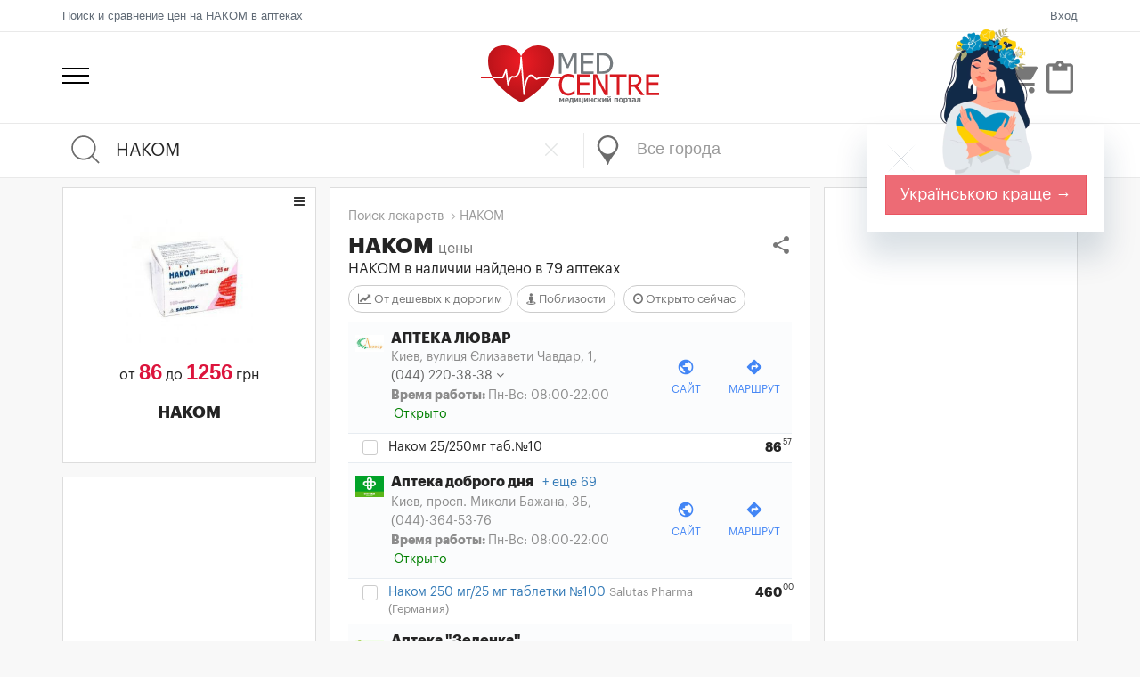

--- FILE ---
content_type: text/html; charset=utf-8
request_url: https://www.medcentre.com.ua/ajax/new/lang_banner
body_size: -29
content:
<div class="uk-better" style="background: white; padding: 20px; position: fixed; top: 140px; right: 40px; z-index: 2000; box-shadow: 0 24px 32px 3px #06304e26;">
    <img src="/img/lang-banner.png" style="z-index:-1;position:absolute; bottom: 65px; left: 0; right: 0; margin-left: auto; margin-right: auto;">
    <div><a href="javascript://" onclick="$('.uk-better').remove(); $.cookie('lang_banner_closed', 1, {expires: 7, path: '/'});"><img src="/img/banner-close-ic.svg"></a></div>
    <a href="https://www.medcentre.com.ua/uk/nakom-price" class="btn btn-lg btn-danger">Українською краще →</a>
</div>


--- FILE ---
content_type: text/html; charset=utf-8
request_url: https://www.google.com/recaptcha/api2/aframe
body_size: 268
content:
<!DOCTYPE HTML><html><head><meta http-equiv="content-type" content="text/html; charset=UTF-8"></head><body><script nonce="fXM1Nthr0bCVeIpJBmqYzw">/** Anti-fraud and anti-abuse applications only. See google.com/recaptcha */ try{var clients={'sodar':'https://pagead2.googlesyndication.com/pagead/sodar?'};window.addEventListener("message",function(a){try{if(a.source===window.parent){var b=JSON.parse(a.data);var c=clients[b['id']];if(c){var d=document.createElement('img');d.src=c+b['params']+'&rc='+(localStorage.getItem("rc::a")?sessionStorage.getItem("rc::b"):"");window.document.body.appendChild(d);sessionStorage.setItem("rc::e",parseInt(sessionStorage.getItem("rc::e")||0)+1);localStorage.setItem("rc::h",'1768569517327');}}}catch(b){}});window.parent.postMessage("_grecaptcha_ready", "*");}catch(b){}</script></body></html>

--- FILE ---
content_type: text/css
request_url: https://cdn.medcentre.com.ua/media/css/components.min.css?v=4.72
body_size: 23194
content:
@charset "UTF-8";.bold.btn,.sbold.btn{letter-spacing:0}.chat-form,.form .form-actions:after,.page-sidebar .page-sidebar-menu>li.sidebar-search-wrapper:after,.page-sidebar .page-sidebar-menu>li.sidebar-toggler-wrapper:after,.page-sidebar-closed.page-sidebar-fixed .page-sidebar:hover .page-sidebar-menu>li.sidebar-search-wrapper:after,.page-sidebar-closed.page-sidebar-fixed .page-sidebar:hover .page-sidebar-menu>li.sidebar-toggler-wrapper:after,.portlet-form .form-actions:after,.table-toolbar:after{clear:both}.select2-container{box-sizing:border-box;display:inline-block;margin:0;position:relative;vertical-align:middle}.select2-container .select2-selection--single{box-sizing:border-box;cursor:pointer;display:block;height:28px;user-select:none;-webkit-user-select:none}.select2-container .select2-selection--single .select2-selection__rendered{display:block;padding-left:8px;padding-right:20px;overflow:hidden;text-overflow:ellipsis;white-space:nowrap}.select2-container[dir=rtl] .select2-selection--single .select2-selection__rendered{padding-right:8px;padding-left:20px}.select2-container .select2-selection--multiple{box-sizing:border-box;cursor:pointer;display:block;min-height:32px;user-select:none;-webkit-user-select:none}.select2-container .select2-selection--multiple .select2-selection__rendered{display:inline-block;overflow:hidden;padding-left:8px;text-overflow:ellipsis;white-space:nowrap}.select2-container .select2-search--inline{float:left}.select2-container .select2-search--inline .select2-search__field{box-sizing:border-box;border:none;font-size:100%;margin-top:5px}.select2-container .select2-search--inline .select2-search__field::-webkit-search-cancel-button{-webkit-appearance:none}.select2-dropdown{background-color:#fff;border:1px solid #aaa;border-radius:4px;box-sizing:border-box;display:block;position:absolute;left:-100000px;width:100%;z-index:1051}.select2-results{display:block}.select2-results__options{list-style:none;margin:0;padding:0}.select2-results__option{padding:6px;user-select:none;-webkit-user-select:none}.select2-results__option[aria-selected]{cursor:pointer}.select2-container--open .select2-dropdown{left:0}.select2-container--open .select2-dropdown--above{border-bottom:none;border-bottom-left-radius:0;border-bottom-right-radius:0}.select2-container--open .select2-dropdown--below{border-top:none;border-top-left-radius:0;border-top-right-radius:0}.select2-search--dropdown{display:block;padding:4px}.select2-search--dropdown .select2-search__field{padding:4px;width:100%;box-sizing:border-box}.select2-search--dropdown .select2-search__field::-webkit-search-cancel-button{-webkit-appearance:none}.select2-search--dropdown.select2-search--hide{display:none}.select2-close-mask{border:0;margin:0;padding:0;display:block;position:fixed;left:0;top:0;min-height:100%;min-width:100%;height:auto;width:auto;opacity:0;z-index:99;background-color:#fff;filter:alpha(opacity=0)}.select2-hidden-accessible{border:0;clip:rect(0 0 0 0);height:1px;margin:-1px;overflow:hidden;padding:0;position:absolute;width:1px}.select2-container--bootstrap .select2-results>.select2-results__options,.select2-container--classic .select2-results>.select2-results__options,.select2-container--default .select2-results>.select2-results__options{max-height:200px;overflow-y:auto}.select2-container--default .select2-selection--single{background-color:#fff;border:1px solid #aaa;border-radius:4px}.select2-container--default .select2-selection--single .select2-selection__rendered{color:#444;line-height:28px}.select2-container--default .select2-selection--single .select2-selection__clear{cursor:pointer;float:right;font-weight:700}.select2-container--default .select2-selection--single .select2-selection__placeholder{color:#999}.select2-container--default .select2-selection--single .select2-selection__arrow{height:26px;position:absolute;top:1px;right:1px;width:20px}.select2-container--default .select2-selection--single .select2-selection__arrow b{border-color:#888 transparent transparent;border-style:solid;border-width:5px 4px 0;height:0;left:50%;margin-left:-4px;margin-top:-2px;position:absolute;top:50%;width:0}.select2-container--default[dir=rtl] .select2-selection--single .select2-selection__clear{float:left}.select2-container--default[dir=rtl] .select2-selection--single .select2-selection__arrow{left:1px;right:auto}.select2-container--default.select2-container--disabled .select2-selection--single{background-color:#eee;cursor:default}.select2-container--default.select2-container--disabled .select2-selection--single .select2-selection__clear{display:none}.select2-container--default.select2-container--open .select2-selection--single .select2-selection__arrow b{border-color:transparent transparent #888;border-width:0 4px 5px}.select2-container--default .select2-selection--multiple{background-color:#fff;border:1px solid #aaa;border-radius:4px;cursor:text}.select2-container--default .select2-selection--multiple .select2-selection__rendered{box-sizing:border-box;list-style:none;margin:0;padding:0 5px;width:100%}.select2-container--default .select2-selection--multiple .select2-selection__placeholder{color:#999;margin-top:5px;float:left}.select2-container--default .select2-selection--multiple .select2-selection__clear{cursor:pointer;float:right;font-weight:700;margin-top:5px;margin-right:10px}.select2-container--default .select2-selection--multiple .select2-selection__choice{background-color:#e4e4e4;border:1px solid #aaa;border-radius:4px;cursor:default;float:left;margin-right:5px;margin-top:5px;padding:0 5px}.select2-container--default .select2-selection--multiple .select2-selection__choice__remove{color:#999;cursor:pointer;display:inline-block;font-weight:700;margin-right:2px}.select2-container--default .select2-selection--multiple .select2-selection__choice__remove:hover{color:#333}.select2-container--default[dir=rtl] .select2-selection--multiple .select2-selection__choice,.select2-container--default[dir=rtl] .select2-selection--multiple .select2-selection__placeholder{float:right}.select2-container--default[dir=rtl] .select2-selection--multiple .select2-selection__choice{margin-left:5px;margin-right:auto}.select2-container--default[dir=rtl] .select2-selection--multiple .select2-selection__choice__remove{margin-left:2px;margin-right:auto}.select2-container--default.select2-container--focus .select2-selection--multiple{border:1px solid #000;outline:0}.select2-container--default.select2-container--disabled .select2-selection--multiple{background-color:#eee;cursor:default}.select2-container--default.select2-container--disabled .select2-selection__choice__remove{display:none}.select2-container--default.select2-container--open.select2-container--above .select2-selection--multiple,.select2-container--default.select2-container--open.select2-container--above .select2-selection--single{border-top-left-radius:0;border-top-right-radius:0}.select2-container--default.select2-container--open.select2-container--below .select2-selection--multiple,.select2-container--default.select2-container--open.select2-container--below .select2-selection--single{border-bottom-left-radius:0;border-bottom-right-radius:0}.select2-container--default .select2-search--dropdown .select2-search__field{border:1px solid #aaa}.select2-container--default .select2-search--inline .select2-search__field{background:0 0;border:none;outline:0}.select2-container--default .select2-results__option[role=group]{padding:0}.select2-container--default .select2-results__option[aria-disabled=true]{color:#999}.select2-container--default .select2-results__option[aria-selected=true]{background-color:#ddd}.select2-container--default .select2-results__option .select2-results__option{padding-left:1em}.select2-container--default .select2-results__option .select2-results__option .select2-results__group{padding-left:0}.select2-container--default .select2-results__option .select2-results__option .select2-results__option{margin-left:-1em;padding-left:2em}.select2-container--default .select2-results__option .select2-results__option .select2-results__option .select2-results__option{margin-left:-2em;padding-left:3em}.select2-container--default .select2-results__option .select2-results__option .select2-results__option .select2-results__option .select2-results__option{margin-left:-3em;padding-left:4em}.select2-container--default .select2-results__option .select2-results__option .select2-results__option .select2-results__option .select2-results__option .select2-results__option{margin-left:-4em;padding-left:5em}.select2-container--default .select2-results__option .select2-results__option .select2-results__option .select2-results__option .select2-results__option .select2-results__option .select2-results__option{margin-left:-5em;padding-left:6em}.select2-container--default .select2-results__option--highlighted[aria-selected]{background-color:#5897fb;color:#fff}.select2-container--default .select2-results__group{cursor:default;display:block;padding:6px}.select2-container--classic .select2-selection--single{background-color:#f6f6f6;border:1px solid #aaa;border-radius:4px;outline:0;background-image:-webkit-linear-gradient(top,#fff 50%,#eee 100%);background-image:-o-linear-gradient(top,#fff 50%,#eee 100%);background-image:linear-gradient(to bottom,#fff 50%,#eee 100%);background-repeat:repeat-x;filter:progid:DXImageTransform.Microsoft.gradient(startColorstr='#ffffff', endColorstr='#eeeeee', GradientType=0)}.select2-container--classic .select2-selection--single:focus{border:1px solid #5897fb}.select2-container--classic .select2-selection--single .select2-selection__rendered{color:#444;line-height:28px}.select2-container--classic .select2-selection--single .select2-selection__clear{cursor:pointer;float:right;font-weight:700;margin-right:10px}.select2-container--classic .select2-selection--single .select2-selection__placeholder{color:#999}.select2-container--classic .select2-selection--single .select2-selection__arrow{background-color:#ddd;border:none;border-left:1px solid #aaa;border-top-right-radius:4px;border-bottom-right-radius:4px;height:26px;position:absolute;top:1px;right:1px;width:20px;background-image:-webkit-linear-gradient(top,#eee 50%,#ccc 100%);background-image:-o-linear-gradient(top,#eee 50%,#ccc 100%);background-image:linear-gradient(to bottom,#eee 50%,#ccc 100%);background-repeat:repeat-x;filter:progid:DXImageTransform.Microsoft.gradient(startColorstr='#eeeeee', endColorstr='#cccccc', GradientType=0)}.select2-container--classic .select2-selection--single .select2-selection__arrow b{border-color:#888 transparent transparent;border-style:solid;border-width:5px 4px 0;height:0;left:50%;margin-left:-4px;margin-top:-2px;position:absolute;top:50%;width:0}.select2-container--classic[dir=rtl] .select2-selection--single .select2-selection__clear{float:left}.select2-container--classic[dir=rtl] .select2-selection--single .select2-selection__arrow{border:none;border-right:1px solid #aaa;border-radius:4px 0 0 4px;left:1px;right:auto}.select2-container--classic.select2-container--open .select2-selection--single{border:1px solid #5897fb}.select2-container--classic.select2-container--open .select2-selection--single .select2-selection__arrow{background:0 0;border:none}.select2-container--classic.select2-container--open .select2-selection--single .select2-selection__arrow b{border-color:transparent transparent #888;border-width:0 4px 5px}.select2-container--classic.select2-container--open.select2-container--above .select2-selection--single{border-top:none;border-top-left-radius:0;border-top-right-radius:0;background-image:-webkit-linear-gradient(top,#fff 0,#eee 50%);background-image:-o-linear-gradient(top,#fff 0,#eee 50%);background-image:linear-gradient(to bottom,#fff 0,#eee 50%);background-repeat:repeat-x;filter:progid:DXImageTransform.Microsoft.gradient(startColorstr='#ffffff', endColorstr='#eeeeee', GradientType=0)}.select2-container--classic.select2-container--open.select2-container--below .select2-selection--single{border-bottom:none;border-bottom-left-radius:0;border-bottom-right-radius:0;background-image:-webkit-linear-gradient(top,#eee 50%,#fff 100%);background-image:-o-linear-gradient(top,#eee 50%,#fff 100%);background-image:linear-gradient(to bottom,#eee 50%,#fff 100%);background-repeat:repeat-x;filter:progid:DXImageTransform.Microsoft.gradient(startColorstr='#eeeeee', endColorstr='#ffffff', GradientType=0)}.select2-container--classic .select2-selection--multiple{background-color:#fff;border:1px solid #aaa;border-radius:4px;cursor:text;outline:0}.select2-container--classic .select2-selection--multiple:focus{border:1px solid #5897fb}.select2-container--classic .select2-selection--multiple .select2-selection__rendered{list-style:none;margin:0;padding:0 5px}.select2-container--classic .select2-selection--multiple .select2-selection__clear{display:none}.select2-container--classic .select2-selection--multiple .select2-selection__choice{background-color:#e4e4e4;border:1px solid #aaa;border-radius:4px;cursor:default;float:left;margin-right:5px;margin-top:5px;padding:0 5px}.select2-container--classic .select2-selection--multiple .select2-selection__choice__remove{color:#888;cursor:pointer;display:inline-block;font-weight:700;margin-right:2px}.select2-container--classic .select2-selection--multiple .select2-selection__choice__remove:hover{color:#555}.select2-container--classic[dir=rtl] .select2-selection--multiple .select2-selection__choice{float:right;margin-left:5px;margin-right:auto}.select2-container--classic[dir=rtl] .select2-selection--multiple .select2-selection__choice__remove{margin-left:2px;margin-right:auto}.select2-container--classic.select2-container--open .select2-selection--multiple{border:1px solid #5897fb}.select2-container--classic.select2-container--open.select2-container--above .select2-selection--multiple{border-top:none;border-top-left-radius:0;border-top-right-radius:0}.select2-container--classic.select2-container--open.select2-container--below .select2-selection--multiple{border-bottom:none;border-bottom-left-radius:0;border-bottom-right-radius:0}.select2-container--classic .select2-search--dropdown .select2-search__field{border:1px solid #aaa;outline:0}.select2-container--classic .select2-search--inline .select2-search__field{outline:0}.select2-container--classic .select2-dropdown{background-color:#fff;border:1px solid transparent}.select2-container--classic .select2-dropdown--above{border-bottom:none}.select2-container--classic .select2-dropdown--below{border-top:none}.select2-container--classic .select2-results__option[role=group]{padding:0}.select2-container--classic .select2-results__option[aria-disabled=true]{color:grey}.select2-container--classic .select2-results__option--highlighted[aria-selected]{background-color:#3875d7;color:#fff}.select2-container--classic .select2-results__group{cursor:default;display:block;padding:6px}.select2-container--classic.select2-container--open .select2-dropdown{border-color:#5897fb}/*! Select2 Bootstrap Theme v0.1.0-beta.4 | MIT License | github.com/select2/select2-bootstrap-theme */.select2-container--bootstrap{display:block}.select2-container--bootstrap .select2-selection{background-color:#fff;border:1px solid #c2cad8;border-radius:4px;color:#555;font-size:14px;outline:0}.select2-container--bootstrap .select2-search--dropdown .select2-search__field{background-color:#fff;border:1px solid #c2cad8;border-radius:4px;color:#555;font-family:"Helvetica Neue",Helvetica,Arial,sans-serif;font-size:14px}.select2-container--bootstrap .select2-search__field{outline:0}.select2-container--bootstrap .select2-search__field::-webkit-input-placeholder{color:#999}.select2-container--bootstrap .select2-search__field:-moz-placeholder{color:#999}.select2-container--bootstrap .select2-search__field::-moz-placeholder{color:#999;opacity:1}.select2-container--bootstrap .select2-search__field:-ms-input-placeholder{color:#999}.select2-container--bootstrap .select2-results__option[role=group]{padding:0}.select2-container--bootstrap .select2-results__option[aria-disabled=true]{color:#777;cursor:not-allowed}.select2-container--bootstrap .select2-results__option[aria-selected=true]{background-color:#e1e5ec;color:#262626}.select2-container--bootstrap .select2-results__option--highlighted[aria-selected]{background-color:#337ab7;color:#fff}.select2-container--bootstrap .select2-results__option .select2-results__option{padding:6px 12px}.select2-container--bootstrap .select2-results__option .select2-results__option .select2-results__group{padding-left:0}.select2-container--bootstrap .select2-results__option .select2-results__option .select2-results__option{margin-left:-12px;padding-left:24px}.select2-container--bootstrap .select2-results__option .select2-results__option .select2-results__option .select2-results__option{margin-left:-24px;padding-left:36px}.select2-container--bootstrap .select2-results__option .select2-results__option .select2-results__option .select2-results__option .select2-results__option{margin-left:-36px;padding-left:48px}.select2-container--bootstrap .select2-results__option .select2-results__option .select2-results__option .select2-results__option .select2-results__option .select2-results__option{margin-left:-48px;padding-left:60px}.select2-container--bootstrap .select2-results__option .select2-results__option .select2-results__option .select2-results__option .select2-results__option .select2-results__option .select2-results__option{margin-left:-60px;padding-left:72px}.select2-container--bootstrap .select2-results__group{color:#777;padding:6px 12px;line-height:1.42857}.select2-container--bootstrap.select2-container--focus .select2-selection,.select2-container--bootstrap.select2-container--open .select2-selection{-webkit-transition:border-color ease-in-out .15s,box-shadow ease-in-out .15s;-o-transition:border-color ease-in-out .15s,box-shadow ease-in-out .15s;transition:border-color ease-in-out .15s,box-shadow ease-in-out .15s;border-color:#93a1bb}.select2-container--bootstrap.select2-container--open .select2-selection .select2-selection__arrow b{border-color:transparent transparent #999;border-width:0 4px 4px}.select2-container--bootstrap.select2-container--open.select2-container--below .select2-selection{border-bottom-right-radius:0;border-bottom-left-radius:0;border-bottom-color:transparent}.select2-container--bootstrap.select2-container--open.select2-container--above .select2-selection{border-top-right-radius:0;border-top-left-radius:0;border-top-color:transparent}.select2-container--bootstrap .select2-selection__clear{color:#999;cursor:pointer;float:right;font-weight:700;margin-right:10px}.select2-container--bootstrap .select2-selection__clear:hover{color:#333}.select2-container--bootstrap.select2-container--disabled .select2-selection{border-color:#c2cad8;-webkit-box-shadow:none;box-shadow:none}.select2-container--bootstrap.select2-container--disabled .select2-search__field,.select2-container--bootstrap.select2-container--disabled .select2-selection{cursor:not-allowed}.select2-container--bootstrap.select2-container--disabled .select2-selection,.select2-container--bootstrap.select2-container--disabled .select2-selection--multiple .select2-selection__choice{background-color:#eef1f5}.select2-container--bootstrap.select2-container--disabled .select2-selection--multiple .select2-selection__choice__remove,.select2-container--bootstrap.select2-container--disabled .select2-selection__clear{display:none}.select2-container--bootstrap .select2-dropdown{-webkit-box-shadow:0 6px 12px rgba(0,0,0,.175);box-shadow:0 6px 12px rgba(0,0,0,.175);border-color:#93a1bb;overflow-x:hidden;margin-top:-1px}.select2-container--bootstrap .select2-dropdown--above{margin-top:1px}.select2-container--bootstrap .select2-selection--single{height:34px;line-height:1.42857;padding:6px 24px 6px 12px}.select2-container--bootstrap .select2-selection--single .select2-selection__arrow{position:absolute;bottom:0;right:12px;top:0;width:4px}.select2-container--bootstrap .select2-selection--single .select2-selection__arrow b{border-color:#999 transparent transparent;border-style:solid;border-width:4px 4px 0;height:0;left:0;margin-left:-4px;margin-top:-2px;position:absolute;top:50%;width:0}.select2-container--bootstrap .select2-selection--single .select2-selection__rendered{color:#555;padding:0}.select2-container--bootstrap .select2-selection--single .select2-selection__placeholder{color:#999}.select2-container--bootstrap .select2-selection--multiple{min-height:34px}.select2-container--bootstrap .select2-selection--multiple .select2-selection__rendered{box-sizing:border-box;display:block;line-height:1.42857;list-style:none;margin:0;overflow:hidden;padding:0;width:100%;text-overflow:ellipsis;white-space:nowrap}.select2-container--bootstrap .select2-selection--multiple .select2-selection__placeholder{color:#999;float:left;margin-top:5px}.select2-container--bootstrap .select2-selection--multiple .select2-selection__choice{color:#555;background:#fff;border:1px solid #ccc;border-radius:4px;cursor:default;float:left;margin:5px 0 0 6px;padding:0 6px}.select2-container--bootstrap .select2-selection--multiple .select2-search--inline .select2-search__field{background:0 0;padding:0 12px;height:32px;line-height:1.42857;margin-top:0;min-width:5em}.select2-container--bootstrap .select2-selection--multiple .select2-selection__choice__remove{color:#999}.select2-container--bootstrap .select2-selection--multiple .select2-selection__choice__remove:hover{color:#333}.select2-container--bootstrap .select2-selection--multiple .select2-selection__clear{margin-top:6px}.select2-container--bootstrap.input-lg,.select2-container--bootstrap.input-sm{border-radius:0;font-size:12px;height:auto;line-height:1;padding:0}.form-group-sm .select2-container--bootstrap .select2-selection--single,.input-group-sm .select2-container--bootstrap .select2-selection--single,.select2-container--bootstrap.input-sm .select2-selection--single{border-radius:3px;font-size:12px;height:30px;line-height:1.5;padding:5px 22px 5px 10px}.form-group-sm .select2-container--bootstrap .select2-selection--single .select2-selection__arrow b,.input-group-sm .select2-container--bootstrap .select2-selection--single .select2-selection__arrow b,.select2-container--bootstrap.input-sm .select2-selection--single .select2-selection__arrow b{margin-left:-5px}.form-group-sm .select2-container--bootstrap .select2-selection--multiple,.input-group-sm .select2-container--bootstrap .select2-selection--multiple,.select2-container--bootstrap.input-sm .select2-selection--multiple{min-height:30px}.form-group-sm .select2-container--bootstrap .select2-selection--multiple .select2-selection__choice,.input-group-sm .select2-container--bootstrap .select2-selection--multiple .select2-selection__choice,.select2-container--bootstrap.input-sm .select2-selection--multiple .select2-selection__choice{font-size:12px;line-height:1.5;margin:4px 0 0 5px;padding:0 5px}.form-group-sm .select2-container--bootstrap .select2-selection--multiple .select2-search--inline .select2-search__field,.input-group-sm .select2-container--bootstrap .select2-selection--multiple .select2-search--inline .select2-search__field,.select2-container--bootstrap.input-sm .select2-selection--multiple .select2-search--inline .select2-search__field{padding:0 10px;font-size:12px;height:28px;line-height:1.5}.form-group-sm .select2-container--bootstrap .select2-selection--multiple .select2-selection__clear,.input-group-sm .select2-container--bootstrap .select2-selection--multiple .select2-selection__clear,.select2-container--bootstrap.input-sm .select2-selection--multiple .select2-selection__clear{margin-top:5px}.form-group-lg .select2-container--bootstrap .select2-selection--single,.input-group-lg .select2-container--bootstrap .select2-selection--single,.select2-container--bootstrap.input-lg .select2-selection--single{border-radius:6px;font-size:18px;height:46px;line-height:1.33333;padding:10px 31px 10px 16px}.form-group-lg .select2-container--bootstrap .select2-selection--single .select2-selection__arrow,.input-group-lg .select2-container--bootstrap .select2-selection--single .select2-selection__arrow,.select2-container--bootstrap.input-lg .select2-selection--single .select2-selection__arrow{width:5px}.form-group-lg .select2-container--bootstrap .select2-selection--single .select2-selection__arrow b,.input-group-lg .select2-container--bootstrap .select2-selection--single .select2-selection__arrow b,.select2-container--bootstrap.input-lg .select2-selection--single .select2-selection__arrow b{border-width:5px 5px 0;margin-left:-10px;margin-top:-2.5px}.form-group-lg .select2-container--bootstrap .select2-selection--multiple,.input-group-lg .select2-container--bootstrap .select2-selection--multiple,.select2-container--bootstrap.input-lg .select2-selection--multiple{min-height:46px}.form-group-lg .select2-container--bootstrap .select2-selection--multiple .select2-selection__choice,.input-group-lg .select2-container--bootstrap .select2-selection--multiple .select2-selection__choice,.select2-container--bootstrap.input-lg .select2-selection--multiple .select2-selection__choice{font-size:18px;line-height:1.33333;border-radius:4px;margin:9px 0 0 8px;padding:0 10px}.form-group-lg .select2-container--bootstrap .select2-selection--multiple .select2-search--inline .select2-search__field,.input-group-lg .select2-container--bootstrap .select2-selection--multiple .select2-search--inline .select2-search__field,.select2-container--bootstrap.input-lg .select2-selection--multiple .select2-search--inline .select2-search__field{padding:0 16px;font-size:18px;height:44px;line-height:1.33333}.form-group-lg .select2-container--bootstrap .select2-selection--multiple .select2-selection__clear,.input-group-lg .select2-container--bootstrap .select2-selection--multiple .select2-selection__clear,.select2-container--bootstrap.input-lg .select2-selection--multiple .select2-selection__clear{margin-top:10px}.input-group-lg .select2-container--bootstrap.select2-container--open .select2-selection--single .select2-selection__arrow b,.select2-container--bootstrap.input-lg.select2-container--open .select2-selection--single .select2-selection__arrow b{border-color:transparent transparent #999;border-width:0 5px 5px}.select2-container--bootstrap[dir=rtl] .select2-selection--single{padding-left:24px;padding-right:12px}.select2-container--bootstrap[dir=rtl] .select2-selection--single .select2-selection__rendered{padding-right:0;padding-left:0;text-align:right}.select2-container--bootstrap[dir=rtl] .select2-selection--single .select2-selection__clear{float:left}.select2-container--bootstrap[dir=rtl] .select2-selection--single .select2-selection__arrow{left:12px;right:auto}.select2-container--bootstrap[dir=rtl] .select2-selection--single .select2-selection__arrow b{margin-left:0}.select2-container--bootstrap[dir=rtl] .select2-selection--multiple .select2-selection__choice,.select2-container--bootstrap[dir=rtl] .select2-selection--multiple .select2-selection__placeholder{float:right}.select2-container--bootstrap[dir=rtl] .select2-selection--multiple .select2-selection__choice{margin-left:0;margin-right:6px}.select2-container--bootstrap[dir=rtl] .select2-selection--multiple .select2-selection__choice__remove{margin-left:2px;margin-right:auto}.has-warning .select2-dropdown,.has-warning .select2-selection{border-color:#c29d0b}.has-warning .select2-container--focus .select2-selection,.has-warning .select2-container--open .select2-selection{-webkit-box-shadow:inset 0 1px 1px rgba(0,0,0,.075),0 0 6px #f4d03f;box-shadow:inset 0 1px 1px rgba(0,0,0,.075),0 0 6px #f4d03f;border-color:#927608}.has-warning.select2-drop-active{border-color:#927608}.has-warning.select2-drop-active.select2-drop.select2-drop-above{border-top-color:#927608}.has-error .select2-dropdown,.has-error .select2-selection{border-color:#e73d4a}.has-error .select2-container--focus .select2-selection,.has-error .select2-container--open .select2-selection{-webkit-box-shadow:inset 0 1px 1px rgba(0,0,0,.075),0 0 6px #f2989f;box-shadow:inset 0 1px 1px rgba(0,0,0,.075),0 0 6px #f2989f;border-color:#d71b29}.has-error.select2-drop-active{border-color:#d71b29}.has-error.select2-drop-active.select2-drop.select2-drop-above{border-top-color:#d71b29}.has-success .select2-dropdown,.has-success .select2-selection{border-color:#27a4b0}.has-success .select2-container--focus .select2-selection,.has-success .select2-container--open .select2-selection{-webkit-box-shadow:inset 0 1px 1px rgba(0,0,0,.075),0 0 6px #60d2dc;box-shadow:inset 0 1px 1px rgba(0,0,0,.075),0 0 6px #60d2dc;border-color:#1d7d86}.has-success.select2-drop-active{border-color:#1d7d86}.has-success.select2-drop-active.select2-drop.select2-drop-above{border-top-color:#1d7d86}.input-group .select2-container--bootstrap{display:table;table-layout:fixed;position:relative;z-index:2;float:left;width:100%;margin-bottom:0}.input-group.select2-bootstrap-prepend .select2-container--bootstrap .select2-selection{border-bottom-left-radius:0;border-top-left-radius:0}.input-group.select2-bootstrap-append .select2-container--bootstrap .select2-selection{border-bottom-right-radius:0;border-top-right-radius:0}.select2-bootstrap-append .input-group-btn,.select2-bootstrap-append .input-group-btn .btn,.select2-bootstrap-append .select2-container--bootstrap,.select2-bootstrap-prepend .input-group-btn,.select2-bootstrap-prepend .input-group-btn .btn,.select2-bootstrap-prepend .select2-container--bootstrap{vertical-align:top}.badge,.input-inline{vertical-align:middle}.form-control.select2-hidden-accessible{position:absolute!important;width:1px!important}.form-inline .select2-container--bootstrap{display:inline-block}.sweet-alert,.sweet-alert .form-group,.sweet-alert .form-group .sa-input-error{display:none}@keyframes showSweetAlert{0%{transform:scale(.7)}45%{transform:scale(1.05)}80%{transform:scale(.95)}100%{transform:scale(1)}}@keyframes hideSweetAlert{0%{transform:scale(1)}100%{transform:scale(.5)}}@keyframes slideFromTop{0%{top:0}100%{top:50%}}@keyframes slideToTop{0%{top:50%}100%{top:0}}@keyframes slideFromBottom{0%{top:70%}100%{top:50%}}@keyframes slideToBottom{0%{top:50%}100%{top:70%}}.showSweetAlert{animation:showSweetAlert .3s}.showSweetAlert[data-animation=none]{animation:none}.showSweetAlert[data-animation=slide-from-top]{animation:slideFromTop .3s}.showSweetAlert[data-animation=slide-from-bottom]{animation:slideFromBottom .3s}.hideSweetAlert{animation:hideSweetAlert .3s}.hideSweetAlert[data-animation=none]{animation:none}.hideSweetAlert[data-animation=slide-from-top]{animation:slideToTop .3s}.hideSweetAlert[data-animation=slide-from-bottom]{animation:slideToBottom .3s}@keyframes animateSuccessTip{0%,54%{width:0;left:1px;top:19px}70%{width:50px;left:-8px;top:37px}84%{width:17px;left:21px;top:48px}100%{width:25px;left:14px;top:45px}}@keyframes animateSuccessLong{0%,65%{width:0;right:46px;top:54px}84%{width:55px;right:0;top:35px}100%{width:47px;right:8px;top:38px}}@keyframes rotatePlaceholder{0%,5%{transform:rotate(-45deg)}100%,12%{transform:rotate(-405deg)}}.animateSuccessTip{animation:animateSuccessTip .75s}.animateSuccessLong{animation:animateSuccessLong .75s}.sa-icon.sa-success.animate::after{animation:rotatePlaceholder 4.25s ease-in}@keyframes animateErrorIcon{0%{transform:rotateX(100deg);opacity:0}100%{transform:rotateX(0);opacity:1}}.animateErrorIcon{animation:animateErrorIcon .5s}@keyframes animateXMark{0%,50%{transform:scale(.4);margin-top:26px;opacity:0}80%{transform:scale(1.15);margin-top:-6px}100%{transform:scale(1);margin-top:0;opacity:1}}.animateXMark{animation:animateXMark .5s}@keyframes pulseWarning{0%{border-color:#F8D486}100%{border-color:#F8BB86}}.pulseWarning{animation:pulseWarning .75s infinite alternate}@keyframes pulseWarningIns{0%{background-color:#F8D486}100%{background-color:#F8BB86}}.pulseWarningIns{animation:pulseWarningIns .75s infinite alternate}@keyframes rotate-loading{0%{transform:rotate(0)}100%{transform:rotate(360deg)}}body.stop-scrolling{height:100%;overflow:hidden}.sweet-overlay{background-color:rgba(0,0,0,.4);position:fixed;left:0;right:0;top:0;bottom:0;display:none;z-index:10080}.sweet-alert{background-color:#fff;width:478px;padding:17px;border-radius:5px!important;text-align:center;position:fixed;left:50%;top:50%;margin-left:-256px;margin-top:-200px;overflow:hidden;z-index:10081}@media all and (max-width:767px){.sweet-alert{width:auto;margin-left:0;margin-right:0;left:15px;right:15px}}.sweet-alert.show-input .form-group{display:block}.sweet-alert .sa-confirm-button-container{display:inline-block;position:relative}.sweet-alert .la-ball-fall{position:absolute;left:50%;top:50%;margin-left:-27px;margin-top:-9px;opacity:0;visibility:hidden}.sweet-alert button[disabled]{opacity:.6;cursor:default}.sweet-alert button.confirm[disabled]{color:transparent}.sweet-alert button.confirm[disabled]~.la-ball-fall{opacity:1;visibility:visible;transition-delay:0s}.sweet-alert .sa-icon{width:80px;height:80px;border:4px solid gray;border-radius:50%!important;margin:20px auto;position:relative;box-sizing:content-box}.sweet-alert .sa-icon.sa-error{border-color:#d43f3a}.sweet-alert .sa-icon.sa-error .sa-x-mark{position:relative;display:block}.sweet-alert .sa-icon.sa-error .sa-line{position:absolute;height:5px;width:47px;background-color:#d9534f;display:block;top:37px;border-radius:2px!important}.sweet-alert .sa-icon.sa-error .sa-line.sa-left{transform:rotate(45deg);left:17px}.sweet-alert .sa-icon.sa-error .sa-line.sa-right{transform:rotate(-45deg);right:16px}.sweet-alert .sa-icon.sa-warning{border-color:#eea236}.sweet-alert .sa-icon.sa-warning .sa-body{position:absolute;width:5px;height:47px;left:50%;top:10px;border-radius:2px!important;margin-left:-2px;background-color:#f0ad4e}.sweet-alert .sa-icon.sa-warning .sa-dot{position:absolute;width:7px;height:7px;border-radius:50%!important;margin-left:-3px;left:50%;bottom:10px;background-color:#f0ad4e}.sweet-alert .sa-icon.sa-info::after,.sweet-alert .sa-icon.sa-info::before{content:"";background-color:#5bc0de;position:absolute}.sweet-alert .sa-icon.sa-info{border-color:#46b8da}.sweet-alert .sa-icon.sa-info::before{width:5px;height:29px;left:50%;bottom:17px;border-radius:2px!important;margin-left:-2px}.sweet-alert .sa-icon.sa-info::after{width:7px;height:7px;border-radius:50%!important;margin-left:-3px;top:19px}.sweet-alert .sa-icon.sa-success{border-color:#4cae4c}.sweet-alert .sa-icon.sa-success::after,.sweet-alert .sa-icon.sa-success::before{content:'';position:absolute;width:60px;height:120px;background:#fff}.sweet-alert .sa-icon.sa-success::before{border-radius:120px 0 0 120px!important;top:-7px;left:-33px;transform:rotate(-45deg);transform-origin:60px 60px}.sweet-alert .sa-icon.sa-success::after{border-radius:0 120px 120px 0!important;top:-11px;left:30px;transform:rotate(-45deg);transform-origin:0 60px}.sweet-alert .sa-icon.sa-success .sa-placeholder{width:80px;height:80px;border:4px solid rgba(92,184,92,.2);border-radius:50%!important;box-sizing:content-box;position:absolute;left:-4px;top:-4px;z-index:2}.sweet-alert .sa-icon.sa-success .sa-fix{width:5px;height:90px;background-color:#fff;position:absolute;left:28px;top:8px;z-index:1;transform:rotate(-45deg)}.sweet-alert .sa-icon.sa-success .sa-line{height:5px;background-color:#5cb85c;display:block;border-radius:2px!important;position:absolute;z-index:2}.sweet-alert .sa-icon.sa-success .sa-line.sa-tip{width:25px;left:14px;top:46px;transform:rotate(45deg)}.sweet-alert .sa-icon.sa-success .sa-line.sa-long{width:47px;right:8px;top:38px;transform:rotate(-45deg)}.sweet-alert .sa-icon.sa-custom{background-size:contain;border-radius:0!important;border:none;background-position:center center;background-repeat:no-repeat}.sweet-alert .btn-default:focus{border-color:#ccc;outline:0;-webkit-box-shadow:inset 0 1px 1px rgba(0,0,0,.075),0 0 8px rgba(204,204,204,.6);box-shadow:inset 0 1px 1px rgba(0,0,0,.075),0 0 8px rgba(204,204,204,.6)}.sweet-alert .btn-success:focus{border-color:#4cae4c;outline:0;-webkit-box-shadow:inset 0 1px 1px rgba(0,0,0,.075),0 0 8px rgba(76,174,76,.6);box-shadow:inset 0 1px 1px rgba(0,0,0,.075),0 0 8px rgba(76,174,76,.6)}.sweet-alert .btn-info:focus{border-color:#46b8da;outline:0;-webkit-box-shadow:inset 0 1px 1px rgba(0,0,0,.075),0 0 8px rgba(70,184,218,.6);box-shadow:inset 0 1px 1px rgba(0,0,0,.075),0 0 8px rgba(70,184,218,.6)}.sweet-alert .btn-danger:focus{border-color:#d43f3a;outline:0;-webkit-box-shadow:inset 0 1px 1px rgba(0,0,0,.075),0 0 8px rgba(212,63,58,.6);box-shadow:inset 0 1px 1px rgba(0,0,0,.075),0 0 8px rgba(212,63,58,.6)}.sweet-alert .btn-warning:focus{border-color:#eea236;outline:0;-webkit-box-shadow:inset 0 1px 1px rgba(0,0,0,.075),0 0 8px rgba(238,162,54,.6);box-shadow:inset 0 1px 1px rgba(0,0,0,.075),0 0 8px rgba(238,162,54,.6)}.sweet-alert button::-moz-focus-inner{border:0}/*!
 * Load Awesome v1.1.0 (http://github.danielcardoso.net/load-awesome/)
 * Copyright 2015 Daniel Cardoso <@DanielCardoso>
 * Licensed under MIT
 */.la-ball-fall,.la-ball-fall>div{position:relative;-webkit-box-sizing:border-box;-moz-box-sizing:border-box;box-sizing:border-box}#toast-container *,.chat-form .btn-cont .arrow{-webkit-box-sizing:border-box;-moz-box-sizing:border-box}.la-ball-fall{display:block;font-size:0;color:#fff;width:54px;height:18px}.la-ball-fall.la-dark{color:#333}.la-ball-fall>div{display:inline-block;float:none;background-color:currentColor;border:0 solid currentColor;width:10px;height:10px;margin:4px;border-radius:100%!important;opacity:0;-webkit-animation:ball-fall 1s ease-in-out infinite;-moz-animation:ball-fall 1s ease-in-out infinite;-o-animation:ball-fall 1s ease-in-out infinite;animation:ball-fall 1s ease-in-out infinite}.sidebar-togglable .sidebar-toggle,.sidebar-wrapper .sidebar-menu li{display:block}.la-ball-fall>div:nth-child(1){-webkit-animation-delay:-.2s;-moz-animation-delay:-.2s;-o-animation-delay:-.2s;animation-delay:-.2s}.la-ball-fall>div:nth-child(2){-webkit-animation-delay:-.1s;-moz-animation-delay:-.1s;-o-animation-delay:-.1s;animation-delay:-.1s}.la-ball-fall>div:nth-child(3){-webkit-animation-delay:0s;-moz-animation-delay:0s;-o-animation-delay:0s;animation-delay:0s}.la-ball-fall.la-sm{width:26px;height:8px}.la-ball-fall.la-sm>div{width:4px;height:4px;margin:2px}.la-ball-fall.la-2x{width:108px;height:36px}.la-ball-fall.la-2x>div{width:20px;height:20px;margin:8px}.la-ball-fall.la-3x{width:162px;height:54px}.la-ball-fall.la-3x>div{width:30px;height:30px;margin:12px}@-webkit-keyframes ball-fall{0%{opacity:0;-webkit-transform:translateY(-145%);transform:translateY(-145%)}10%,90%{opacity:.5}20%,80%{opacity:1;-webkit-transform:translateY(0);transform:translateY(0)}100%{opacity:0;-webkit-transform:translateY(145%);transform:translateY(145%)}}@-moz-keyframes ball-fall{0%{opacity:0;-moz-transform:translateY(-145%);transform:translateY(-145%)}10%,90%{opacity:.5}20%,80%{opacity:1;-moz-transform:translateY(0);transform:translateY(0)}100%{opacity:0;-moz-transform:translateY(145%);transform:translateY(145%)}}@-o-keyframes ball-fall{0%{opacity:0;-o-transform:translateY(-145%);transform:translateY(-145%)}10%,90%{opacity:.5}20%,80%{opacity:1;-o-transform:translateY(0);transform:translateY(0)}100%{opacity:0;-o-transform:translateY(145%);transform:translateY(145%)}}@keyframes ball-fall{0%{opacity:0;-webkit-transform:translateY(-145%);-moz-transform:translateY(-145%);-o-transform:translateY(-145%);transform:translateY(-145%)}10%,90%{opacity:.5}20%,80%{opacity:1;-webkit-transform:translateY(0);-moz-transform:translateY(0);-o-transform:translateY(0);transform:translateY(0)}100%{opacity:0;-webkit-transform:translateY(145%);-moz-transform:translateY(145%);-o-transform:translateY(145%);transform:translateY(145%)}}.page-sidebar{width:100%!important}.page-sidebar,.page-sidebar.in,.page-sidebar.navbar-collapse.in{margin:0!important}.sidebar-toggle>i{font-size:18px;margin:0 0 0 -5px;-webkit-transition:all .1s ease-in-out;transition:all .1s ease-in-out}.sidebar-toggle>.fa-sidebar-toggle:before{content:"\f0c9"}.sidebar-toggle.sidebar-toggle-opened>i,.sidebar-toggle:hover>i{margin-left:-9px}.sidebar-toggle+.navbar-brand>img{margin-left:10px}.sidebar-wrapper{position:fixed;top:0;overflow:hidden;bottom:0;width:300px;cursor:default;-moz-user-select:-moz-none;user-select:none;left:-300px}.sidebar-wrapper.sidebar-ready{-webkit-transition:-webkit-transform .3s;transition:transform .3s}.sidebar-opened{height:100%;overflow:hidden!important;width:100%;position:fixed}.profile-sidebar-portlet{margin-top:20px}.sidebar-wrapper .sidebar-menu{margin:0;padding:0;overflow-x:hidden;list-style:none;text-align:left;font-size:14px}.sidebar-wrapper .sidebar-menu ul{padding:0;margin:0}.sidebar-wrapper .sidebar-group>span,.sidebar-wrapper .sidebar-item>a{display:block;height:100%;padding:12px 15px;text-decoration:none}.sidebar-wrapper .sidebar-item>a.active{border-left:5px solid;padding:12px 15px 12px 10px}.sidebar-wrapper .sidebar-item.sidebar-item-mini{font-size:.7em}.sidebar-wrapper .sidebar-item.sidebar-item-mini>a{padding-top:7px;padding-bottom:7px}.sidebar-wrapper .sidebar-group{margin-top:20px}.sidebar-wrapper .sidebar-group:first-child{margin-top:0}.sidebar-wrapper .sidebar-group>span{font-family:inherit;font-size:24px;border-bottom:1px solid transparent}.sidebar-wrapper .sidebar-group.sticky-header{position:absolute;height:auto;top:0;left:0;right:0;z-index:1;margin-top:0}.sidebar-wrapper .sidebar-group+.sidebar-item{margin-top:32px;border-top:1px solid transparent}.sidebar-wrapper .sidebar-item>a{cursor:pointer}.sidebar-swipe{position:fixed;z-index:1001;width:20px;left:0;top:0;bottom:0;-moz-user-select:-moz-none;user-select:none}.sidebar-force-open .sidebar-swipe,.sidebar-open+.sidebar-swipe{left:300px}.sidebar-trigger .sidebar-toggle{z-index:1002}.sidebar-trigger .sidebar-wrapper{z-index:1003}.sidebar-wrapper.sidebar-default{color:#222;background-color:#fff}.sidebar-wrapper.sidebar-default.sidebar-dragging,.sidebar-wrapper.sidebar-default.sidebar-open{-webkit-box-shadow:3px 0 4px rgba(0,0,0,.18);box-shadow:3px 0 4px rgba(0,0,0,.18)}.sidebar-wrapper.sidebar-default .sidebar-group>span{color:#dbdbdb;border-bottom-color:#eee}.sidebar-wrapper.sidebar-default .sidebar-group.sticky-header>span{background-color:#fff}.sidebar-wrapper.sidebar-default .sidebar-group+.sidebar-item{border-top-color:#eee}.sidebar-wrapper.sidebar-default .sidebar-item>a{color:#222;background-color:#fff}.sidebar-wrapper.sidebar-default .sidebar-item>a:focus,.sidebar-wrapper.sidebar-default .sidebar-item>a:hover{color:#333;background-color:#eee}.sidebar-wrapper.sidebar-default .sidebar-item>a.active{color:#337ab7;background-color:#fff}.sidebar-wrapper.sidebar-default .sidebar-item.sidebar-item-mini>a{color:#747474}.sidebar-wrapper.sidebar-default .hammer-scrollbar{background-color:#555}.sidebar-wrapper.sidebar-inverse{color:#9d9d9d;background-color:#2a3542}.sidebar-wrapper.sidebar-inverse.sidebar-dragging,.sidebar-wrapper.sidebar-inverse.sidebar-open{-webkit-box-shadow:3px 0 4px rgba(0,0,0,.32);box-shadow:3px 0 4px rgba(0,0,0,.32)}.sidebar-wrapper.sidebar-inverse .sidebar-group>span{color:#46586e;border-bottom-color:#344252}.sidebar-wrapper.sidebar-inverse .sidebar-group.sticky-header>span{background-color:#2a3542}.sidebar-wrapper.sidebar-inverse .sidebar-group+.sidebar-item{border-top-color:#344252}.sidebar-wrapper.sidebar-inverse .sidebar-item>a{color:#9d9d9d;background-color:#2a3542}.sidebar-wrapper.sidebar-inverse .sidebar-item>a:focus,.sidebar-wrapper.sidebar-inverse .sidebar-item>a:hover{color:#fff;background-color:#344252}.sidebar-wrapper.sidebar-inverse .sidebar-item>a.active{color:#dfecf6;background-color:#2a3542}.sidebar-wrapper.sidebar-inverse .sidebar-item.sidebar-item-mini>a{color:#6d85a2}.sidebar-wrapper.sidebar-inverse .hammer-scrollbar{background-color:#e4e8ed}.navbar-default+.sidebar-trigger .sidebar-toggle>i,.navbar-default+.sidebar-trigger+.sidebar-trigger .sidebar-toggle>i{color:#888}.navbar-default+.sidebar-trigger .sidebar-toggle:hover>i,.navbar-default+.sidebar-trigger+.sidebar-trigger .sidebar-toggle:hover>i{color:#333}.navbar-inverse+.sidebar-trigger .sidebar-toggle:hover>i,.navbar-inverse+.sidebar-trigger .sidebar-toggle>i,.navbar-inverse+.sidebar-trigger+.sidebar-trigger .sidebar-toggle:hover>i,.navbar-inverse+.sidebar-trigger+.sidebar-trigger .sidebar-toggle>i,.toast-message a,.toast-message label{color:#fff}.sidebar-right .sidebar-toggle{left:auto;right:0;padding-left:20px;padding-right:0}.sidebar-right .sidebar-toggle>i{margin-left:0;margin-right:-5px}.sidebar-right .sidebar-toggle.sidebar-toggle-opened>i,.sidebar-right .sidebar-toggle:hover>i{margin-right:-9px}.sidebar-right .sidebar-wrapper{right:0}.sidebar-right .sidebar-wrapper.sidebar-default.sidebar-dragging,.sidebar-right .sidebar-wrapper.sidebar-default.sidebar-open{-webkit-box-shadow:-3px 0 4px rgba(0,0,0,.18);box-shadow:-3px 0 4px rgba(0,0,0,.18)}.sidebar-right .sidebar-wrapper.sidebar-inverse.sidebar-dragging,.sidebar-right .sidebar-wrapper.sidebar-inverse.sidebar-open{-webkit-box-shadow:-3px 0 4px rgba(0,0,0,.32);box-shadow:-3px 0 4px rgba(0,0,0,.32)}.sidebar-right .sidebar-wrapper .sidebar-item>a.active{border-left:inherit;border-right:5px solid;padding:12px 10px 12px 15px}.sidebar-right .sidebar-swipe{left:auto;right:0}.sidebar-right .sidebar-force-open .sidebar-swipe,.sidebar-right .sidebar-open+.sidebar-swipe{right:300px}.sidebar-wrapper .sidebar-scroller{position:absolute;overflow-x:hidden;overflow-y:scroll;left:0;right:0;height:100%}.chat-form,.input-fixed{overflow:hidden}.sidebar-close-button{background-image:url(/images/search-clear.svg);background-repeat:no-repeat;background-size:55px;background-position:-15px 0;height:55px;width:55px;position:absolute;right:-10px;top:-20px;z-index:1006;cursor:pointer;opacity:.2}.sidebar-close-button:hover{opacity:.7}@media (max-width:480px){.sidebar-wrapper{width:80%;left:-80%}}@media (max-width:991px){.sidebar-wrapper .sidebar-scroller{right:0}}.sidebar-swipe,.sidebar-wrapper{-ms-touch-action:none}.sidebar-overlay{z-index:1000;border:none;margin:0;padding:0;width:100%;height:100%;top:0;left:0;background-color:#000;opacity:.3;position:fixed}.toast-title{font-weight:700}.toast-message{-ms-word-wrap:break-word;word-wrap:break-word}.toast-message a:hover{color:#ccc;text-decoration:none}.toast-close-button{position:relative;right:-.3em;top:-.3em;float:right;font-size:20px;font-weight:700;color:#fff;-webkit-text-shadow:0 1px 0 #fff;text-shadow:0 1px 0 #fff;opacity:.8;-ms-filter:alpha(opacity=80);filter:alpha(opacity=80)}.toast-bottom-center,.toast-top-center,.toast-top-full-width{right:0;width:100%}.toast-close-button:focus,.toast-close-button:hover{color:#000;text-decoration:none;cursor:pointer;opacity:.4;-ms-filter:alpha(opacity=40);filter:alpha(opacity=40)}button.toast-close-button{padding:0;cursor:pointer;background:0 0;border:0;-webkit-appearance:none}.toast-top-full-width{top:0}.toast-bottom-full-width{bottom:0;right:0;width:100%}.toast-top-left{top:12px;left:12px}.toast-top-right{top:12px;right:12px}.toast-bottom-right{right:12px;bottom:12px}.toast-bottom-left{bottom:12px;left:12px}#toast-container{position:fixed;z-index:999999}#toast-container *{box-sizing:border-box}#toast-container>div{margin:0 0 6px;padding:15px 15px 15px 50px;width:300px;-moz-border-radius:3px;-webkit-border-radius:3px;border-radius:3px;background-position:15px center;background-repeat:no-repeat;-moz-box-shadow:0 0 12px #999;-webkit-box-shadow:0 0 12px #999;box-shadow:0 0 12px #999;color:#fff;opacity:.9;-ms-filter:alpha(opacity=90);filter:alpha(opacity=90)}#toast-container>:hover{-moz-box-shadow:0 0 12px #000;-webkit-box-shadow:0 0 12px #000;box-shadow:0 0 12px #000;opacity:1;-ms-filter:alpha(opacity=100);filter:alpha(opacity=100);cursor:pointer}#toast-container>.toast-info{background-image:url([data-uri])!important}#toast-container>.toast-error{background-image:url([data-uri])!important}#toast-container>.toast-success{background-image:url([data-uri])!important}#toast-container>.toast-warning{background-image:url([data-uri])!important}#toast-container.toast-bottom-center>div,#toast-container.toast-top-center>div{width:300px;margin:auto}#toast-container.toast-bottom-full-width>div,#toast-container.toast-top-full-width>div{width:96%;margin:auto}@media all and (max-width:240px){#toast-container>div{padding:8px 8px 8px 50px;width:11em}#toast-container .toast-close-button{right:-.2em;top:-.2em}}@media all and (min-width:241px) and (max-width:480px){#toast-container>div{padding:8px 8px 8px 50px;width:18em}#toast-container .toast-close-button{right:-.2em;top:-.2em}}@media all and (min-width:481px) and (max-width:768px){#toast-container>div{padding:15px 15px 15px 50px;width:25em}}.form-md-checkboxes,.form-md-radios{padding-top:5px}a,button,code,div,img,input,label,li,p,pre,select,span,svg,table,td,textarea,th,ul{-webkit-border-radius:0!important;-moz-border-radius:0!important;border-radius:0!important}.img-circle{border-radius:50%!important}.img-rounded{border-radius:6px!important}@-ms-viewport{width:device-width}@-o-viewport{width:device-width}@viewport{width:device-width}@-ms-viewport{width:auto!important}.md-checkbox{position:relative}.md-checkbox.md-checkbox-inline{display:inline-block}.form-inline .md-checkbox.md-checkbox-inline{margin-right:20px;top:3px}.md-checkbox input[type=checkbox]{visibility:hidden;position:absolute}.md-checkbox label{cursor:pointer;padding-left:30px}.md-checkbox label>span{display:block;position:absolute;left:0;-webkit-transition-duration:.3s;-moz-transition-duration:.3s;transition-duration:.3s}.md-checkbox label>span.inc{background:#fff;left:-20px;top:-20px;height:60px;width:60px;opacity:0;border-radius:50%!important;-moz-border-radius:50%!important;-webkit-border-radius:50%!important;-webkit-animation:growCircle .3s ease;-moz-animation:growCircle .3s ease;animation:growCircle .3s ease}.md-checkbox label>.box{top:0;border:2px solid #666;height:20px;width:20px;z-index:5;-webkit-transition-delay:.2s;-moz-transition-delay:.2s;transition-delay:.2s}.md-checkbox label>.check{top:-4px;left:6px;width:10px;height:20px;border:2px solid #36c6d3;border-top:none;border-left:none;opacity:0;z-index:5;-webkit-transform:rotate(180deg);-moz-transform:rotate(180deg);transform:rotate(180deg);-webkit-transition-delay:.3s;-moz-transition-delay:.3s;transition-delay:.3s}.md-checkbox input[type=checkbox]:checked~label>.box{opacity:0;-webkit-transform:scale(0) rotate(-180deg);-moz-transform:scale(0) rotate(-180deg);transform:scale(0) rotate(-180deg)}.md-checkbox input[type=checkbox]:checked~label>.check{opacity:1;-webkit-transform:scale(1) rotate(45deg);-moz-transform:scale(1) rotate(45deg);transform:scale(1) rotate(45deg)}.md-checkbox input[type=checkbox]:disabled:checked~label>.check,.md-checkbox input[type=checkbox]:disabled~label,.md-checkbox input[type=checkbox]:disabled~label>.box,.md-checkbox input[type=checkbox][disabled]:checked~label>.check,.md-checkbox input[type=checkbox][disabled]~label,.md-checkbox input[type=checkbox][disabled]~label>.box{cursor:not-allowed;opacity:.7;filter:alpha(opacity=70)}.has-error .md-checkbox label,.has-error.md-checkbox label{color:#e73d4a}.has-error .md-checkbox label>.box,.has-error .md-checkbox label>.check,.has-error.md-checkbox label>.box,.has-error.md-checkbox label>.check{border-color:#e73d4a}.has-success .md-checkbox label,.has-success.md-checkbox label{color:#27a4b0}.has-success .md-checkbox label>.box,.has-success .md-checkbox label>.check,.has-success.md-checkbox label>.box,.has-success.md-checkbox label>.check{border-color:#27a4b0}.has-warning .md-checkbox label,.has-warning.md-checkbox label{color:#c29d0b}.has-warning .md-checkbox label>.box,.has-warning .md-checkbox label>.check,.has-warning.md-checkbox label>.box,.has-warning.md-checkbox label>.check{border-color:#c29d0b}.has-info .md-checkbox label,.has-info.md-checkbox label{color:#327ad5}.has-info .md-checkbox label>.box,.has-info .md-checkbox label>.check,.has-info.md-checkbox label>.box,.has-info.md-checkbox label>.check{border-color:#327ad5}.form-md-checkboxes>label{font-size:14px;color:#888;opacity:1;filter:alpha(opacity=100)}.form-md-checkboxes.has-error label{color:#ed6b75}.form-md-checkboxes.has-info label{color:#659be0}.form-md-checkboxes.has-success label{color:#36c6d3}.form-md-checkboxes.has-warning label{color:#F1C40F}.md-checkbox-list{margin:5px 0}.form-horizontal .md-checkbox-list{margin-top:5px}.md-checkbox-list .md-checkbox{display:block;margin-bottom:10px}.md-checkbox-list .md-checkbox:last-child{margin-bottom:0}.md-checkbox-inline{margin:5px 0}.form-horizontal .md-checkbox-inline{margin-top:7px}.md-checkbox-inline .md-checkbox{display:inline-block;margin-right:20px}.md-checkbox-inline .md-checkbox:last-child{margin-right:0}.md-radio{position:relative}.md-radio input[type=radio]{visibility:hidden;position:absolute}.md-radio label{cursor:pointer;padding-left:30px}.md-radio label>span{display:block;position:absolute;left:0;-webkit-transition-duration:.3s;-moz-transition-duration:.3s;transition-duration:.3s}.md-radio label>span.inc{background:#fff;left:-20px;top:-20px;height:60px;width:60px;opacity:0;border-radius:50%!important;-moz-border-radius:50%!important;-webkit-border-radius:50%!important;-webkit-animation:growCircleRadio .3s ease;-moz-animation:growCircleRadio .3s ease;animation:growCircleRadio .3s ease}.md-radio label>.box{top:0;border:2px solid #666;height:20px;width:20px;border-radius:50%!important;-moz-border-radius:50%!important;-webkit-border-radius:50%!important;z-index:5}.md-radio label>.check{top:5px;left:5px;width:10px;height:10px;background:#36c6d3;opacity:0;z-index:6;border-radius:50%!important;-moz-border-radius:50%!important;-webkit-border-radius:50%!important;-webkit-transform:scale(0);-moz-transform:scale(0);transform:scale(0)}.md-radio input[type=radio]:checked~label>.check{opacity:1;-webkit-transform:scale(1);-moz-transform:scale(1);transform:scale(1)}.md-radio input[type=radio]:disabled:checked~label>.check,.md-radio input[type=radio]:disabled~label,.md-radio input[type=radio]:disabled~label>.box,.md-radio input[type=radio][disabled]:checked~label>.check,.md-radio input[type=radio][disabled]~label,.md-radio input[type=radio][disabled]~label>.box{cursor:not-allowed;opacity:.7;filter:alpha(opacity=70)}.has-error .md-radio label,.has-error.md-radio label{color:#e73d4a}.has-error .md-radio label>.box,.has-error.md-radio label>.box{border-color:#e73d4a}.has-error .md-radio label>.check,.has-error.md-radio label>.check{background:#e73d4a}.has-success .md-radio label,.has-success.md-radio label{color:#27a4b0}.has-success .md-radio label>.box,.has-success.md-radio label>.box{border-color:#27a4b0}.has-success .md-radio label>.check,.has-success.md-radio label>.check{background:#27a4b0}.has-warning .md-radio label,.has-warning.md-radio label{color:#c29d0b}.has-warning .md-radio label>.box,.has-warning.md-radio label>.box{border-color:#c29d0b}.has-warning .md-radio label>.check,.has-warning.md-radio label>.check{background:#c29d0b}.has-info .md-radio label,.has-info.md-radio label{color:#327ad5}.has-info .md-radio label>.box,.has-info.md-radio label>.box{border-color:#327ad5}.has-info .md-radio label>.check,.has-info.md-radio label>.check{background:#327ad5}.form-md-radios>label{font-size:14px;color:#888;opacity:1;filter:alpha(opacity=100)}.form-md-radios.has-error label{color:#ed6b75}.form-md-radios.has-info label{color:#659be0}.form-md-radios.has-success label{color:#36c6d3}.form-md-radios.has-warning label{color:#F1C40F}.md-radio-list{margin:5px 0}.form-horizontal .md-radio-list{margin-top:5px}.md-radio-list .md-radio{display:block;margin-bottom:10px}.md-radio-inline{margin:5px 0}.form-horizontal .md-radio-inline{margin-top:7px}.md-radio-inline .md-radio{display:inline-block;margin-right:20px}.md-radio-inline .md-radio:last-child{margin-right:0}hr,p{margin:20px 0}@-webkit-keyframes growCircleRadio{0%,100%{-webkit-transform:scale(0);opacity:1}70%{background:#eee;-webkit-transform:scale(1.25)}}@-moz-keyframes growCircleRadio{0%,100%{-moz-transform:scale(0);opacity:1}70%{background:#eee;-moz-transform:scale(1.25)}}@keyframes growCircleRadio{0%,100%{transform:scale(0);opacity:1}70%{background:#eee;transform:scale(1.25)}}.badge-danger,.badge-default,.badge-info,.badge-primary,.badge-success,.badge-warning{background-image:none}.primary-link{color:#65A0D0;font-weight:600}.primary-link:hover{color:#5194ca}label{font-weight:400}h1 small,h2 small,h3 small,h4 small,h5 small,h6 small{color:#444}h1.block,h2.block,h3.block,h4.block,h5.block,h6.block{padding-top:10px;padding-bottom:10px}a{text-shadow:none;color:#337ab7}a:hover{cursor:pointer;color:#23527c}a:active,a:focus,a:hover{outline:0}hr{border:0;border-top:1px solid #eee;border-bottom:0}.list-unstyled li>.list-unstyled{margin-left:25px}code{border:1px solid #e1e1e1;-webkit-box-shadow:0 1px 4px rgba(0,0,0,.1);-moz-box-shadow:0 1px 4px rgba(0,0,0,.1);box-shadow:0 1px 4px rgba(0,0,0,.1)}.disabled-link .disable-target,.disabled-link.disable-target{opacity:.6!important;filter:alpha(opacity=60)!important}.icon-btn,.ie8 .icon-btn:hover{filter:none}.disabled-link .disable-target:hover,.disabled-link.disable-target:hover,.disabled-link:hover{cursor:not-allowed!important}.rounded-2{border-radius:2px!important}.rounded-3{border-radius:3px!important}.rounded-4{border-radius:4px!important}.circle{border-radius:25px!important}.circle-right{border-radius:0 25px 25px 0!important}.circle-left{border-radius:25px 0 0 25px!important}.circle-bottom{border-radius:0 0 25px 25px!important}.circle-top{border-radius:25px 25px 0 0!important}.rounded{border-radius:50%!important}.display-hide,.display-none{display:none}.hidden{display:none!important}.primary-font{font-family:"Open Sans",sans-serif!important}.bold{font-weight:700!important}.sbold{font-weight:600!important}.badge,.thin{font-weight:300!important}.uppercase{text-transform:uppercase!important}.inline{display:inline}.inline-block{display:inline-block}.text-align-reverse{text-align:right}.no-space{margin:0!important;padding:0!important}.no-margin{margin:0}.margin-bottom-5{margin-bottom:5px}.margin-bottom-10{margin-bottom:10px!important}.margin-top-10{margin-top:10px!important}.margin-top-15{margin-top:15px!important}.margin-bottom-15{margin-bottom:15px!important}.margin-bottom-20{margin-bottom:20px!important}.margin-top-20{margin-top:20px!important}.margin-top-30{margin-top:30px!important}.margin-top-40{margin-top:40px!important}.margin-bottom-25{margin-bottom:25px!important}.margin-bottom-30{margin-bottom:30px!important}.margin-bottom-40{margin-bottom:40px!important}.margin-right-10{margin-right:10px!important}.visible-ie8{display:none}.ie8 .visible-ie8{display:inherit!important}.visible-ie9{display:none}.ie9 .visible-ie9{display:inherit!important}.hidden-ie8{display:inherit}.ie8 .hidden-ie8{display:none!important}.hidden-ie9{display:inherit}.ie9 .hidden-ie9{display:none!important}@media (max-width:1024px){.hidden-1024{display:none}}@media (max-width:480px){.hidden-480{display:none}}@media (max-width:320px){.hidden-320{display:none}}.list-separated{margin-top:10px;margin-bottom:15px}.list-separated>div:last-child{border-right:0}@media (max-width:767px){.list-separated>div{margin-bottom:20px}}.alert{border-width:1px}.alert>p{margin:0}.alert.alert-borderless{border:0}.badge{font-size:11px!important;height:18px;color:#fff;-webkit-border-radius:12px!important;-moz-border-radius:12px!important;border-radius:12px!important;text-shadow:none!important;text-align:center}.badge.badge-roundless{-webkit-border-radius:0!important;-moz-border-radius:0!important;border-radius:0!important}.badge.badge-empty{display:inline-block;padding:0;min-width:8px;height:8px;width:8px}.badge-default{background-color:#bac3d0}.badge-primary{background-color:#337ab7}.badge-info{background-color:#659be0}.badge-success{background-color:#36c6d3}.badge-danger{background-color:#ed6b75}.badge-warning{background-color:#F1C40F}.nav.nav-pills>li>a>.badge,.nav.nav-stacked>li>a>.badge{margin-top:-2px}.dropdown-menu>li>a>.badge{position:absolute;margin-top:1px;right:3px;display:inline}.dropdown-menu.badge-roundless{-webkit-border-radius:0!important;-moz-border-radius:0!important;border-radius:0!important}.btn{outline:0!important;box-shadow:none!important}.btn:hover{transition:all .3s}.btn:not(.btn-sm):not(.btn-lg){line-height:1.44}.carousel.image-carousel .carousel-inner{padding-top:0;padding-bottom:0}.carousel.image-carousel .carousel-control i{position:absolute;top:40%}.carousel.image-carousel.image-carousel-hoverable .carousel-control i{display:none}.carousel.image-carousel.image-carousel-hoverable:hover .carousel-control i{display:inline-block}.carousel.image-carousel .carousel-control.left i{left:10px}.carousel.image-carousel .carousel-control.right i{right:10px}.carousel.image-carousel .carousel-indicators{margin-top:10px;bottom:-7px}.carousel.image-carousel .carousel-indicators li,.carousel.image-carousel .carousel-indicators li.active{background-color:#666}.carousel.image-carousel .carousel-caption{position:absolute;right:0;bottom:0;left:0;padding:15px 15px 25px;background:#333;background:rgba(0,0,0,.75)}.carousel.image-carousel .carousel-caption h2,.carousel.image-carousel .carousel-caption h3,.carousel.image-carousel .carousel-caption h4,.carousel.image-carousel .carousel-caption p{text-align:left;line-height:20px;color:#fff}.carousel.image-carousel .carousel-caption h2,.carousel.image-carousel .carousel-caption h3,.carousel.image-carousel .carousel-caption h4{margin:0 0 5px}.carousel.image-carousel .carousel-caption h2 a,.carousel.image-carousel .carousel-caption h3 a,.carousel.image-carousel .carousel-caption h4 a{color:#aaa}.carousel.image-carousel .carousel-caption p{margin-bottom:0}.carousel.image-carousel .carousel-caption .item{margin:0}.chats{margin:-15px 0 0;padding:0}.chats li{list-style:none;padding:5px 0;margin:10px auto;font-size:12px}.chats li .body{display:block}.chats li .avatar{height:45px;width:45px;-webkit-border-radius:50%!important;-moz-border-radius:50%!important;border-radius:50%!important}.chats li.in .avatar{float:left;margin-right:10px}.chats li.out .avatar{float:right;margin-left:10px}.chats li .name{color:#3590c1;font-size:13px;font-weight:400}.chats li .datetime{color:#333;font-size:13px;font-weight:400}.chats li .message{display:block;padding:5px;position:relative}.chats li.in .message .arrow,.chats li.out .message .arrow{display:block;position:absolute;top:5px;border-top:8px solid transparent;border-bottom:8px solid transparent}.chats li.in .message{text-align:left;border-left:2px solid #1BBC9B;margin-left:65px;background:#fafafa}.chats li.out .datetime,.chats li.out .message,.chats li.out .name,.static-info.align-reverse .name,.static-info.align-reverse .value{text-align:right}.chats li.in .message .arrow{left:-8px;width:0;height:0;border-right:8px solid #1BBC9B}.chats li.out .message{border-right:2px solid #F3565D;margin-right:65px;background:#fafafa}.chats li.out .message .arrow{right:-8px;border-left:8px solid #F3565D}.chat-form{margin-top:15px;padding:10px;background-color:#e9eff3}.chat-form .input-cont{margin-right:40px}.chat-form .input-cont .form-control{border:1px solid #ddd;width:100%!important;margin-top:0;background-color:#fff!important}.chat-form .input-cont .form-control:focus{border:1px solid #4b8df9!important}.chat-form .btn-cont{margin-top:-41px;position:relative;float:right;width:44px}.chat-form .btn-cont .arrow{position:absolute;top:17px;right:43px;border-top:8px solid transparent;border-bottom:8px solid transparent;border-right:8px solid #4d90fe;box-sizing:border-box}.chat-form .btn-cont .btn{margin-top:7px}.chat-form .btn-cont:hover .arrow{border-right-color:#0362fd;transition:all .3s}.chat-form .btn-cont:hover .btn{background-color:#0362fd;transition:all .3s}.close{display:inline-block;margin-top:0;margin-right:0;width:9px;height:9px;background-repeat:no-repeat!important;text-indent:-10000px;outline:0;background-image:url(../img/remove-icon-small.png)!important}.dropdown.open>.dropdown-toggle,.dropup.open>.dropdown-toggle{border-color:#ddd}.dropdown-menu{box-shadow:5px 5px rgba(102,102,102,.1);left:0;min-width:175px;position:absolute;z-index:1000;display:none;float:left;list-style:none;text-shadow:none;padding:0;background-color:#fff;margin:10px 0 0;border:1px solid #eee;font-family:"Helvetica Neue",Helvetica,Arial,sans-serif;-webkit-border-radius:4px;-moz-border-radius:4px;-ms-border-radius:4px;-o-border-radius:4px;border-radius:4px}.dropdown-menu li.divider{background:#f1f3f6}.dropdown-menu li.header{padding:8px 14px 2px}.dropdown-menu>li>a{padding:8px 16px;color:#6f6f6f;text-decoration:none;display:block;clear:both;font-weight:300;line-height:18px;white-space:nowrap}.dropdown-menu>li>a>[class*=" fa-"],.dropdown-menu>li>a>[class^=fa-]{color:#888}.dropdown-menu>li>a>[class*=" icon-"],.dropdown-menu>li>a>[class^=icon-]{color:#666}.dropdown-menu>li>a>[class*=" glyphicon-"],.dropdown-menu>li>a>[class^=glyphicon-]{color:#888}.dropdown-menu>li.active:hover>a,.dropdown-menu>li.active>a,.dropdown-menu>li:hover>a{text-decoration:none;background-image:none;background-color:#f6f6f6;color:#555;filter:none}.dropdown-menu.bottom-up{top:auto;bottom:100%;margin-bottom:2px}.dropdown-menu.bottom-up:after,.dropdown-menu.bottom-up:before{display:none}.dropdown-menu>li:first-child:hover>a{border-radius:4px 4px 0 0}.dropdown-menu>li:last-child:hover>a{border-radius:0 0 4px 4px}.dropdown-hover:hover>.dropdown-menu{display:block}.btn-group>.dropdown-menu,.dropdown-toggle>.dropdown-menu,.dropdown>.dropdown-menu{margin-top:10px}.btn-group>.dropdown-menu:before,.dropdown-toggle>.dropdown-menu:before,.dropdown>.dropdown-menu:before{position:absolute;top:-8px;left:9px;right:auto;display:inline-block!important;border-right:8px solid transparent;border-bottom:8px solid #e0e0e0;border-left:8px solid transparent;content:''}.btn-group>.dropdown-menu:after,.dropdown-toggle>.dropdown-menu:after,.dropdown>.dropdown-menu:after{position:absolute;top:-7px;left:10px;right:auto;display:inline-block!important;border-right:7px solid transparent;border-bottom:7px solid #fff;border-left:7px solid transparent;content:''}.btn-group>.dropdown-menu.pull-left:before,.dropdown-toggle>.dropdown-menu.pull-left:before,.dropdown>.dropdown-menu.pull-left:before{left:auto;right:9px}.btn-group>.dropdown-menu.pull-left:after,.dropdown-toggle>.dropdown-menu.pull-left:after,.dropdown>.dropdown-menu.pull-left:after{left:auto;right:10px}.btn-group>.dropdown-menu.pull-right:before,.dropdown-toggle>.dropdown-menu.pull-right:before,.dropdown>.dropdown-menu.pull-right:before{left:auto;right:9px}.btn-group>.dropdown-menu.pull-right:after,.dropdown-toggle>.dropdown-menu.pull-right:after,.dropdown>.dropdown-menu.pull-right:after{left:auto;right:10px}.btn-group.dropup>.dropdown-menu,.dropdown-toggle.dropup>.dropdown-menu,.dropdown.dropup>.dropdown-menu{margin-top:0;margin-bottom:10px}.btn-group.dropup>.dropdown-menu:after,.btn-group.dropup>.dropdown-menu:before,.dropdown-toggle.dropup>.dropdown-menu:after,.dropdown-toggle.dropup>.dropdown-menu:before,.dropdown.dropup>.dropdown-menu:after,.dropdown.dropup>.dropdown-menu:before{display:none!important}.dropdown-toggle:after{display:none}.dropdown-submenu{position:relative}.dropdown-submenu>.dropdown-menu{top:5px;left:100%;margin-top:-6px;margin-left:-1px}.dropdown-submenu>a:after{position:absolute;display:inline-block;font-size:14px;right:7px;top:7px;font-family:FontAwesome;height:auto;content:"\f105";font-weight:300}.dropdown-submenu:hover>.dropdown-menu{display:block}.dropdown-submenu:hover>a:after{border-left-color:#fff}.dropdown-submenu.pull-left{float:none}.dropdown-submenu.pull-left>.dropdown-menu{left:-100%;margin-left:10px}.dropup .dropdown-submenu>.dropdown-menu{top:auto;bottom:0;margin-top:0;margin-bottom:-2px}.nav.pull-right>li>.dropdown-menu,.nav>li>.dropdown-menu.pull-right{right:0;left:auto}.nav.pull-right>li>.dropdown-menu:before,.nav>li>.dropdown-menu.pull-right:before{right:12px;left:auto}.nav.pull-right>li>.dropdown-menu:after,.nav>li>.dropdown-menu.pull-right:after{right:13px;left:auto}.nav.pull-right>li>.dropdown-menu .dropdown-menu,.nav>li>.dropdown-menu.pull-right .dropdown-menu{right:100%;left:auto;margin-right:-1px;margin-left:0}td>.mt-checkbox.mt-checkbox-single,td>.mt-radio.mt-radio-single,th>.mt-checkbox.mt-checkbox-single,th>.mt-radio.mt-radio-single{right:-5px}@media (max-width:767px){.navbar-nav .open .dropdown-menu{position:absolute;float:left;width:auto;margin-top:0;background-color:#fff;border:1px solid #efefef;box-shadow:5px 5px rgba(102,102,102,.1)}.navbar-nav .open .dropdown-menu>li>a{padding:6px 0 6px 13px;color:#333}.navbar-nav .open .dropdown-menu>li>a:active,.navbar-nav .open .dropdown-menu>li>a:hover{background-color:#eee}}.input-mini,.input-xxs{width:45px!important}.dropdown-content{padding:10px}.dropdown-content form{margin:0}.dropdown.inline .dropdown-menu{display:inline-block;position:relative}.dropdown-checkboxes,.dropdown-radiobuttons{padding:5px}.dropdown-checkboxes label,.dropdown-radiobuttons label{display:block;font-weight:300;color:#333;margin-bottom:4px;margin-top:4px}.dropdown-checkboxes label .radio,.dropdown-radiobuttons label .radio{margin-right:3px}.static-info{margin-bottom:10px}.static-info .name{font-size:14px}.static-info .value{font-size:14px;font-weight:600}.help-block{margin-top:5px;margin-bottom:5px}.help-inline{font-size:13px;color:#737373;display:inline-block;padding:5px}.form-inline input{margin-bottom:0!important}.control-label{margin-top:1px;font-weight:400}.control-label .required,.form-group .required{color:#e02222;font-size:12px;padding-left:2px}.form{padding:0!important}.form .form-body,.portlet-form .form-body{padding:20px}.portlet.light .form .form-body,.portlet.light .portlet-form .form-body{padding-left:0;padding-right:0}.form .form-actions,.portlet-form .form-actions{padding:20px;margin:0;background-color:#f5f5f5;border-top:1px solid #e7ecf1}.portlet.light .form .form-actions,.portlet.light .portlet-form .form-actions{background:0 0;padding-left:0;padding-right:0}.form .form-actions.noborder,.portlet-form .form-actions.noborder{border-top:0}.portlet .form .form-actions,.portlet .portlet-form .form-actions{-webkit-border-radius:0 0 4px 4px;-moz-border-radius:0 0 4px 4px;-ms-border-radius:0 0 4px 4px;-o-border-radius:0 0 4px 4px;border-radius:0 0 4px 4px}.form .form-actions:after,.form .form-actions:before,.portlet-form .form-actions:after,.portlet-form .form-actions:before{content:" ";display:table}.form .form-actions.right,.portlet-form .form-actions.right{padding-left:0;padding-right:20px;text-align:right}.portlet.light .form .form-actions.right,.portlet.light .portlet-form .form-actions.right{padding-right:0}.form .form-actions.left,.portlet-form .form-actions.left{padding-left:20px;padding-right:0;text-align:left}.checkbox-list>label.checkbox-inline:first-child,.checkbox>label,.form-horizontal .checkbox>label,.portlet.light .form .form-actions.left,.portlet.light .portlet-form .form-actions.left,.radio-list>label.radio-inline:first-child{padding-left:0}.form .form-actions.nobg,.portlet-form .form-actions.nobg{background-color:transparent}.form .form-actions.top,.portlet-form .form-actions.top{margin-top:0;margin-bottom:20px;border-top:0;border-bottom:1px solid #e7ecf1}.portlet.light .form .form-actions.top,.portlet.light .portlet-form .form-actions.top{background:0 0}.form .form-actions .btn-set,.portlet-form .form-actions .btn-set{display:inline-block}@media (max-width:767px){.form .form-actions .btn-set,.portlet-form .form-actions .btn-set{margin-bottom:3px;margin-top:3px;float:left!important}}.form .form-section,.portlet-form .form-section{margin:30px 0;padding-bottom:5px;border-bottom:1px solid #e7ecf1}.form .form-bordered .form-group .help-block,.form .form-row-seperated .form-group .help-block,.form-horizontal .radio-list>label{margin-bottom:0}.form-fit .form .form-section,.form-fit .portlet-form .form-section{margin-left:20px;margin-right:20px}.checkbox,.form-horizontal .checkbox{padding:0}.checkbox-list>label{display:block}.checkbox-list>label.checkbox-inline{display:inline-block}.radio-list>label{display:block}.form-control-static,.input-inline,.radio-list>label.radio-inline{display:inline-block}.form-horizontal .radio-list .radio{padding-top:1px}.form-horizontal .radio>span{margin-top:2px}.form .form-row-seperated .portlet-body{padding:0}.form .form-row-seperated .form-group{margin:0;border-bottom:1px solid #efefef;padding:15px 0}.form .form-row-seperated .form-group.last{border-bottom:0;margin-bottom:0;padding-bottom:13px}.form .form-row-seperated .form-body{padding:0}.form .form-row-seperated .form-actions{padding-left:15px!important;padding-right:15px!important}.form .form-bordered .form-group{margin:0;border-bottom:1px solid #efefef}.form .form-bordered .form-group>div{padding:15px;border-left:1px solid #efefef}.form .form-bordered .form-group.last{border-bottom:0}.form .form-bordered .form-group .control-label{padding-top:20px}@media (max-width:991px){.form .form-bordered .form-group>div{border-left:0}.form .form-bordered .form-group .control-label{padding-top:10px}}.form .form-bordered .form-group .form-control{margin:0}.form .form-bordered .form-body{margin:0;padding:0}.form .form-bordered .form-actions{margin-top:0;padding-left:16px!important;padding-right:16px!important}@media (max-width:991px){.form .form-bordered .form-actions{padding-left:15px!important;padding-right:15px!important}}.form .form-horizontal.form-bordered.form-row-stripped .form-group:nth-child(even){background-color:#fcfcfc}.form .form-horizontal.form-bordered.form-row-stripped .form-control{background:#fff!important}.form .form-horizontal.form-bordered.form-label-stripped .form-group:nth-child(even)>div{background-color:#fff}.form .form-horizontal.form-bordered.form-label-stripped .form-group:nth-child(even){background-color:#fcfcfc}.form-horizontal .form-group .input-sm{margin-top:3px}.form-control{outline:0!important;box-shadow:none!important}.form-control.height-auto{height:auto}.input-group-addon>i{color:#c5cdda}.uneditable-input{padding:6px 12px;min-width:206px;font-size:14px;font-weight:400;height:34px;color:#555;background-color:#fff;border:1px solid #c2cad8;-webkit-box-shadow:none;box-shadow:none;-webkit-transition:border-color ease-in-out .15s,box-shadow ease-in-out .15s;transition:border-color ease-in-out .15s,box-shadow ease-in-out .15s}.form-control-static{margin:0}.input-xsmall{width:80px!important}.input-small{width:145px!important}.input-medium{width:240px!important}.input-large{width:320px!important}.input-xlarge{width:420px!important}@media (max-width:768px){.input-large{width:250px!important}.input-xlarge{width:300px!important}}.input-inline{width:auto}.modal,.modal-open{overflow-y:auto!important}.form-group .input-inline{margin-right:5px}@media (max-width:768px){.input-lg{width:250px!important}.input-xlg{width:300px!important}}.input-circle{border-radius:25px!important}.input-circle-right{border-radius:0 25px 25px 0!important}.input-circle-left{border-radius:25px 0 0 25px!important}.input-circle-bottom{border-radius:0 0 25px 25px!important}.input-circle-top{border-radius:25px 25px 0 0!important}.mt-checkbox,.mt-radio{display:inline-block;position:relative;padding-left:30px;margin-bottom:15px;cursor:pointer;font-size:14px;webkit-transition:all .3s;-moz-transition:all .3s;-ms-transition:all .3s;-o-transition:all .3s;transition:all .3s}.mt-checkbox.mt-checkbox-disabled,.mt-checkbox.mt-radio-disabled,.mt-radio.mt-checkbox-disabled,.mt-radio.mt-radio-disabled{opacity:.6;filter:alpha(opacity=60)}.mt-checkbox>input,.mt-radio>input{position:absolute;z-index:-1;opacity:0;filter:alpha(opacity=0)}.mt-checkbox>span,.mt-radio>span{border:1px solid transparent;position:absolute;top:0;left:0;height:19px;width:19px;background:#E6E6E6}.mt-checkbox>span:after,.mt-radio>span:after{content:'';position:absolute;display:none}.input-icon>i,.mt-checkbox-list .mt-checkbox,.mt-checkbox-list .mt-radio,.mt-checkbox>input:checked~span:after,.mt-radio-list .mt-checkbox,.mt-radio-list .mt-radio,.mt-radio>input:checked~span:after{display:block}.mt-checkbox:hover>input:not([disabled])~span,.mt-checkbox>input:focus~span,.mt-radio:hover>input:not([disabled])~span,.mt-radio>input:focus~span{background:#d9d9d9;webkit-transition:all .3s;-moz-transition:all .3s;-ms-transition:all .3s;-o-transition:all .3s;transition:all .3s}.mt-checkbox:hover>input:not([disabled]):checked~span,.mt-checkbox>input:checked~span,.mt-radio:hover>input:not([disabled]):checked~span,.mt-radio>input:checked~span{webkit-transition:all .3s;-moz-transition:all .3s;-ms-transition:all .3s;-o-transition:all .3s;transition:all .3s;background:#d9d9d9}.icon-btn,.icon-btn:hover{-webkit-transition:all .3s ease;-moz-transition:all .3s ease;-ms-transition:all .3s ease;-o-transition:all .3s ease}.mt-checkbox>input:disabled~span,.mt-radio>input:disabled~span{opacity:.6;filter:alpha(opacity=60);pointer-events:none}.mt-checkbox.mt-checkbox-outline:hover>input:not([disabled]):checked~span,.mt-checkbox.mt-checkbox-outline:hover>input:not([disabled])~span,.mt-checkbox.mt-checkbox-outline>input:checked~span,.mt-checkbox.mt-checkbox-outline>input:focus~span,.mt-checkbox.mt-checkbox-outline>span,.mt-checkbox.mt-radio-outline:hover>input:not([disabled]):checked~span,.mt-checkbox.mt-radio-outline:hover>input:not([disabled])~span,.mt-checkbox.mt-radio-outline>input:checked~span,.mt-checkbox.mt-radio-outline>input:focus~span,.mt-checkbox.mt-radio-outline>span,.mt-radio.mt-checkbox-outline:hover>input:not([disabled]):checked~span,.mt-radio.mt-checkbox-outline:hover>input:not([disabled])~span,.mt-radio.mt-checkbox-outline>input:checked~span,.mt-radio.mt-checkbox-outline>input:focus~span,.mt-radio.mt-checkbox-outline>span,.mt-radio.mt-radio-outline:hover>input:not([disabled]):checked~span,.mt-radio.mt-radio-outline:hover>input:not([disabled])~span,.mt-radio.mt-radio-outline>input:checked~span,.mt-radio.mt-radio-outline>input:focus~span,.mt-radio.mt-radio-outline>span{border:1px solid #d9d9d9;background:0 0}.mt-radio>span{-webkit-border-radius:50%!important;-moz-border-radius:50%!important;-ms-border-radius:50%!important;-o-border-radius:50%!important;border-radius:50%!important}.mt-radio>span:after{left:6px;top:6px;height:6px;width:6px;border-radius:50%;background:#666}.mt-radio>input:disabled~span:after{background:#666}.mt-checkbox>span:after{left:6px;top:3px;width:5px;height:10px;border:solid #666;border-width:0 2px 2px 0;transform:rotate(45deg)}.mt-checkbox>input:disabled~span:after{border-color:#666}.form-inline .mt-checkbox{margin-left:15px;margin-right:15px}.mt-checkbox-list,.mt-radio-list{padding:10px 0}.form-horizontal .form-group .mt-checkbox-list,.form-horizontal .form-group .mt-radio-list{padding-top:0}.mt-checkbox-inline,.mt-radio-inline{padding:10px 0}.form-horizontal .form-group .mt-checkbox-inline,.form-horizontal .form-group .mt-radio-inline{padding-top:8px}.mt-checkbox-inline .mt-checkbox,.mt-checkbox-inline .mt-radio,.mt-radio-inline .mt-checkbox,.mt-radio-inline .mt-radio{display:inline-block;margin-right:15px}.mt-checkbox-inline .mt-checkbox:last-child,.mt-checkbox-inline .mt-radio:last-child,.mt-radio-inline .mt-checkbox:last-child,.mt-radio-inline .mt-radio:last-child{margin-right:0}.icon-btn{height:60px;min-width:80px;margin:5px 5px 0 0;border:1px solid #ddd;padding:12px 0 0;background-color:#fafafa;background-image:none;-webkit-box-shadow:none;-moz-box-shadow:none;box-shadow:none;display:inline-block;color:#646464;text-shadow:none;text-align:center;cursor:pointer;position:relative;transition:all .3s ease}.icon-btn:hover,.icon-btn:hover>.badge{-webkit-box-shadow:none;-moz-box-shadow:none}.icon-btn:hover{text-decoration:none;border-color:#999;color:#444;text-shadow:0 1px 0 #fff;transition:all .3s ease;box-shadow:none}.icon-btn:hover>.badge{-webkit-transition:all .3s ease;-moz-transition:all .3s ease;-ms-transition:all .3s ease;-o-transition:all .3s ease;transition:all .3s ease;box-shadow:none}.icon-btn>div{margin-top:5px;margin-bottom:20px;color:#3f444a;font-size:12px;font-weight:300}.icon-btn>.badge{position:absolute;font-size:11px;font-weight:300;top:-5px;right:-5px;padding:3px 6px;color:#fff;text-shadow:none;border-width:0;border-style:solid;-webkit-border-radius:12px;-moz-border-radius:12px;border-radius:12px;-webkit-box-shadow:none;-moz-box-shadow:none;box-shadow:none}.input-group .input-icon>.form-control,.tabs-left.nav-tabs>li>a:focus,.tabs-left.nav-tabs>li>a:hover{-webkit-border-radius:4px 0 0 4px;-moz-border-radius:4px 0 0 4px;-ms-border-radius:4px 0 0 4px;-o-border-radius:4px 0 0 4px}.icon-btn>i{font-size:18px}.input-icon{position:relative;left:0}.input-icon>.form-control{padding-left:33px}.input-group .input-icon>.form-control{border-radius:4px 0 0 4px}.input-icon>i{color:#ccc;position:absolute;margin:11px 2px 4px 10px;z-index:3;width:16px;font-size:16px;text-align:center;left:0}.modal .input-icon>i{z-index:10055}.has-success .input-icon>i{color:#36c6d3}.has-warning .input-icon>i{color:#F1C40F}.has-info .input-icon>i{color:#659be0}.has-error .input-icon>i{color:#ed6b75}.input-icon.right{left:auto;right:0}.input-icon.right>.form-control{padding-right:33px;padding-left:12px}.input-group .input-icon.right>.form-control{-webkit-border-radius:0 4px 4px 0;-moz-border-radius:0 4px 4px 0;-ms-border-radius:0 4px 4px 0;-o-border-radius:0 4px 4px 0;border-radius:0 4px 4px 0}.input-icon.right>i{left:auto;right:8px;float:right}.input-icon.input-icon-lg>i{margin-top:16px}.input-icon.input-icon-sm>i{margin-top:8px;font-size:13px}.label{text-shadow:none!important;font-size:14px;font-weight:300;padding:3px 6px;color:#fff;font-family:"Open Sans",sans-serif}.label.label-sm{font-size:1.4rem;padding:2px 5px}h1 .label,h2 .label,h3 .label,h4 .label,h5 .label,h6 .label{font-size:75%}.label-default{background-color:#bac3d0}.label-default[href]:focus,.label-default[href]:hover{background-color:#9ca8bb}.label-primary{background-color:#337ab7}.label-primary[href]:focus,.label-primary[href]:hover{background-color:#286090}.label-success{background-color:#36c6d3}.label-success[href]:focus,.label-success[href]:hover{background-color:#27a4b0}.label-info{background-color:#659be0}.label-info[href]:focus,.label-info[href]:hover{background-color:#3a80d7}.label-warning{background-color:#F1C40F}.label-warning[href]:focus,.label-warning[href]:hover{background-color:#c29d0b}.label-danger{background-color:#ed6b75}.label-danger[href]:focus,.label-danger[href]:hover{background-color:#e73d4a}.label.label-icon{padding:4px 0 4px 4px;margin-right:2px;text-align:center!important}.label.label-icon>i{font-size:12px;text-align:center!important}.loading-message,.page-loading{min-width:125px;text-align:center;vertical-align:middle;font-size:13px}.ie8 .label.label-icon,.ie9 .label.label-icon{padding:3px 0 3px 3px}.text-default{color:#bac3d0}.text-primary{color:#337ab7}.text-success{color:#36c6d3}.text-info{color:#659be0}.text-warning{color:#F1C40F}.text-danger{color:#ed6b75}.loading-message{display:inline-block;padding:10px;margin:0 auto;color:#000!important;font-weight:400}.loading-message.loading-message-boxed{border:1px solid #ddd;background-color:#eee;-webkit-border-radius:4px;-moz-border-radius:4px;-ms-border-radius:4px;-o-border-radius:4px;border-radius:4px;-webkit-box-shadow:0 1px 8px rgba(0,0,0,.1);-moz-box-shadow:0 1px 8px rgba(0,0,0,.1);box-shadow:0 1px 8px rgba(0,0,0,.1)}.loading-message>span{line-height:20px;vertical-align:middle}.page-loading{-webkit-border-radius:4px;-moz-border-radius:4px;-ms-border-radius:4px;-o-border-radius:4px;border-radius:4px;position:fixed;top:50%;left:50%;margin-left:-60px;margin-top:-30px;padding:7px;color:#333;border:1px solid #ddd;background-color:#eee;-webkit-box-shadow:0 1px 8px rgba(0,0,0,.1);-moz-box-shadow:0 1px 8px rgba(0,0,0,.1);box-shadow:0 1px 8px rgba(0,0,0,.1)}.page-loading>span{line-height:20px;vertical-align:middle}.modal{z-index:10050;outline:0}.page-portlet-fullscreen .modal{z-index:10060}.modal .modal-header{border-bottom:1px solid #EFEFEF}.modal .modal-header h3{font-weight:300}.modal .modal-header .close{margin-top:0!important}.modal.draggable-modal .modal-header{cursor:move}.modal .modal-dialog{z-index:10051}.modal>.loading{position:absolute;top:50%;left:50%;margin-top:-22px;margin-left:-22px}.modal.in .page-loading{display:none}.modal-open-noscroll{overflow-y:hidden!important}.modal-backdrop{border:0;outline:0}.note,.tabs-right.nav-tabs>li>a:focus,.tabs-right.nav-tabs>li>a:hover{-webkit-border-radius:0 4px 4px 0;-moz-border-radius:0 4px 4px 0;-ms-border-radius:0 4px 4px 0;-o-border-radius:0 4px 4px 0}.modal-backdrop,.modal-backdrop.fade.in{background-color:#333!important}.note .highlight,.note code,.note.note-default{background-color:#fff}body[ng-controller] .modal-backdrop{z-index:10049!important}body[ng-controller] .modal{z-index:10050!important}.modal-open .colorpicker,.modal-open .datepicker,.modal-open .daterangepicker{z-index:10055!important}.modal-full.modal-dialog{width:99%}@media (max-width:768px){.modal-full.modal-dialog{width:auto}}.note{margin:0 0 20px;padding:15px 30px 15px 15px;border-left:5px solid #eee;border-radius:0 4px 4px 0}.note h1,.note h2,.note h3,.note h4,.note h5,.note h6{margin-top:0}.note h1 .close,.note h2 .close,.note h3 .close,.note h4 .close,.note h5 .close,.note h6 .close{margin-right:-10px}.note p{margin:0;font-size:13px}.note p:last-child{margin-bottom:0}.note.note-default{border-color:#b0c1d2;color:#000}.note.note-default.note-bordered{background-color:#eef1f5;border-color:#c0cedb}.note.note-default.note-shadow{background-color:#f1f4f7;border-color:#d1dbe4;box-shadow:5px 5px rgba(212,221,230,.2)}.note.note-success{background-color:#c0edf1;border-color:#58d0da;color:#000}.note.note-success.note-bordered{background-color:#a7e6ec;border-color:#6dd6df}.note.note-success.note-shadow{background-color:#abe7ed;border-color:#81dbe3;box-shadow:5px 5px rgba(134,221,228,.2)}.note.note-info{background-color:#f5f8fd;border-color:#8bb4e7;color:#010407}.note.note-info.note-bordered{background-color:#dbe8f8;border-color:#a0c2ec}.note.note-info.note-shadow{background-color:#e0ebf9;border-color:#b5cff0;box-shadow:5px 5px rgba(185,210,241,.2)}.note.note-warning{background-color:#faeaa9;border-color:#f3cc31;color:#000}.note.note-warning.note-bordered{background-color:#f8e38c;border-color:#f4d249}.note.note-warning.note-shadow{background-color:#f9e491;border-color:#f6d861;box-shadow:5px 5px rgba(246,217,102,.2)}.note.note-danger{background-color:#fef7f8;border-color:#f0868e;color:#210406}.note.note-danger.note-bordered{background-color:#fbdcde;border-color:#f39da3}.note.note-danger.note-shadow{background-color:#fbe1e3;border-color:#f6b3b8;box-shadow:5px 5px rgba(246,184,189,.2)}.pagination{margin:10px 0}.pagination.pagination-circle>li:first-child>a{border-radius:25px 0 0 25px!important}.pagination.pagination-circle>li:last-child>a{border-radius:0 25px 25px 0!important}.panel{-webkit-box-shadow:none!important;-moz-box-shadow:none!important;box-shadow:none!important}.datepicker.dropdown-menu,.popover{box-shadow:5px 5px rgba(102,102,102,.1)}.panel-group .panel{overflow:visible}.panel .panel-title>a:hover{text-decoration:none}.accordion .panel .panel-heading,.accordion .panel .panel-title{padding:0}.accordion .panel .panel-title .accordion-toggle{display:block;padding:10px 15px}.accordion .panel .panel-title .accordion-toggle.accordion-toggle-styled{background:url(../img/accordion-plusminus.png) right -19px no-repeat;margin-right:15px}.accordion .panel .panel-title .accordion-toggle.accordion-toggle-styled.collapsed{background-position:right 12px}.panel-heading{background:#eee}.panel-heading a,.panel-heading a:active,.panel-heading a:focus,.panel-heading a:hover{text-decoration:none}.popover{padding:0}.popover .popover-title{margin:0!important}.table.table-bordered thead>tr>th{border-bottom:0}.flip-scroll table,.table td .img-responsive{width:100%}@media only screen and (max-width:768px){.flip-scroll .flip-content:after{visibility:hidden;display:block;font-size:0;content:" ";clear:both;height:0}.flip-scroll * html .flip-content{zoom:1}.flip-scroll td,.flip-scroll th{margin:0;vertical-align:top}.flip-scroll th{border:0!important;border-bottom:1px solid #ddd!important;border-right:1px solid #ddd!important;font-size:13px!important;padding:5px;width:auto!important;display:block;text-align:right}.flip-scroll table{border-collapse:collapse;border-spacing:0;display:block;position:relative;width:100%}.flip-scroll thead{display:block;float:left}.flip-scroll tbody{display:block;width:auto;position:relative;overflow-x:auto;white-space:nowrap}.flip-scroll .flip-content tbody tr td{font-size:13px;line-height:1.483}.flip-scroll .table-bordered.flip-content tbody tr td{font-size:13px;line-height:1.43}.flip-scroll thead tr{display:block}.flip-scroll tbody tr{display:inline-block;vertical-align:top;margin-left:-5px}.flip-scroll td{display:block;min-height:1.25em;text-align:left;border-top:0!important;border-left:0!important;border-right:0!important;border-bottom:0}.flip-scroll th{border-left:0}.flip-scroll tbody tr{border-left:1px solid #ddd}.flip-scroll td:last-child,.flip-scroll th:last-child{border-bottom:1px solid #ddd}}.table-toolbar{margin-bottom:20px}.table-toolbar:after,.table-toolbar:before{content:" ";display:table}.table.table-full-width{width:100%!important}.table .btn{margin-top:0;margin-left:0;margin-right:5px}.table thead tr th{font-size:14px;font-weight:600}.table-advance{margin-bottom:10px!important}.table-advance thead{color:#3f444a}.table-advance thead tr th{background-color:#f1f4f7;font-size:14px;font-weight:400;color:#3f444a}.table-advance div.danger,.table-advance div.important,.table-advance div.info,.table-advance div.success,.table-advance div.warning{position:absolute;margin-top:-5px;float:left;width:2px;height:30px;margin-right:20px!important}.table-advance tr td{border-left-width:0}.table-advance tr td:first-child{border-left-width:2px!important}.table-advance tr td.highlight:first-child a{margin-left:15px}.table-advance td.highlight div.primary{border-left:2px solid #337ab7}.table-advance td.highlight div.success{border-left:2px solid #36c6d3}.table-advance td.highlight div.info{border-left:2px solid #659be0}.table-advance td.highlight div.warning{border-left:2px solid #F1C40F}.table-advance td.highlight div.danger{border-left:2px solid #ed6b75}@media (max-width:767px){.table-advance tr>td.highlight:first-child a{margin-left:8px}}.table.table-light{border:0!important}.table.table-light>thead>tr:hover>th{background:0 0}.table.table-light>thead>tr.uppercase{text-transform:uppercase}.table.table-light>thead>tr>th{font-weight:600;font-size:13px;color:#93a2a9;font-family:"Open Sans",sans-serif;border:0;border-bottom:1px solid #F2F5F8}.table.table-light>tbody>tr:last-child>td{border:0}.table.table-light>tbody>tr>td{border:0;border-bottom:1px solid #F2F5F8;color:#8896a0;vertical-align:middle}.table.table-light>tbody>tr>td.fit{width:1px;padding-right:3px}.colorpicker.dropdown-menu,.daterangepicker.dropdown-menu,.datetimepicker.dropdown-menu{padding:5px}.table.table-light>tbody>tr>td .user-pic{display:inline-block;vertical-align:middle;height:30px;-webkit-border-radius:100%;-moz-border-radius:100%;-ms-border-radius:100%;-o-border-radius:100%;border-radius:100%}.table.table-light.table-hover>tbody>tr:hover>td,.table.table-light.table-hover>tbody>tr:hover>th,.table.table-light.table-hover>tbody>tr>td:hover,.table.table-light.table-hover>tbody>tr>th:hover{background:#f9fafb}.nav-pills,.nav-tabs{margin-bottom:10px}.nav-pills>li>a,.nav-tabs>li>a{font-size:14px;-webkit-border-radius:4px 4px 0 0;-moz-border-radius:4px 4px 0 0;-ms-border-radius:4px 4px 0 0;-o-border-radius:4px 4px 0 0;border-radius:4px 4px 0 0}.nav-pills>li>a>.badge,.nav-tabs>li>a>.badge{margin-top:-6px}.nav-pills>li .dropdown-menu:after,.nav-pills>li .dropdown-menu:before,.nav-tabs>li .dropdown-menu:after,.nav-tabs>li .dropdown-menu:before{display:none}.nav-pills.nav-pills-sm>li>a,.nav-pills.nav-tabs-sm>li>a,.nav-tabs.nav-pills-sm>li>a,.nav-tabs.nav-tabs-sm>li>a{font-size:13px}.nav-pills .dropdown.open>.dropdown-toggle,.nav-tabs .dropdown.open>.dropdown-toggle{background:#eee;color:#0d638f;border-color:transparent}.datepicker .active,.datepicker .active:hover,.datepicker .selected,.datepicker .today{background-image:none!important;filter:none!important}.tabs-left.nav-tabs,.tabs-right.nav-tabs{border-bottom:0}.tabs-left.nav-tabs>li,.tabs-right.nav-tabs>li{float:none}.tabs-left.nav-tabs>li>a,.tabs-right.nav-tabs>li>a{margin-right:0;margin-bottom:3px}.tabs-left.nav-tabs{border-right:1px solid #ddd}.tabs-left.nav-tabs>li>a{display:block;margin-right:-1px}.tabs-left.nav-tabs>li>a:focus,.tabs-left.nav-tabs>li>a:hover{border-radius:4px 0 0 4px;border-color:#eee #ddd #eee #eee}.tabs-left.nav-tabs>li.active>a,.tabs-left.nav-tabs>li.active>a:hover>li.active>a:focus{-webkit-border-radius:4px 0 0 4px;-moz-border-radius:4px 0 0 4px;-ms-border-radius:4px 0 0 4px;-o-border-radius:4px 0 0 4px;border-radius:4px 0 0 4px;border-color:#ddd transparent #ddd #ddd}.tabs-right.nav-tabs{border-left:1px solid #ddd}.tabs-right.nav-tabs>li>a{display:block;margin-left:-1px}.tabs-right.nav-tabs>li>a:focus,.tabs-right.nav-tabs>li>a:hover{border-radius:0 4px 4px 0;border-color:#eee #eee #eee #ddd}.tabs-right.nav-tabs>li.active>a,.tabs-right.nav-tabs>li.active>a:hover>li.active>a:focus{-webkit-border-radius:0 4px 4px 0;-moz-border-radius:0 4px 4px 0;-ms-border-radius:0 4px 4px 0;-o-border-radius:0 4px 4px 0;border-radius:0 4px 4px 0;border-color:#ddd #ddd #ddd transparent}.tabs-below>.nav-pills,.tabs-below>.nav-tabs{border-bottom:0;margin-bottom:0;margin-top:10px}.tabs-below>.nav-tabs{border-top:1px solid #ddd;margin-bottom:0;margin-top:10px}.tabs-below>.nav-tabs>li>a{margin-top:-1px;margin-bottom:0}.tabs-below>.nav-tabs>li>a:focus,.tabs-below>.nav-tabs>li>a:hover{border-top-color:#ddd;border-bottom-color:transparent}.tabs-below>.nav-tabs>li>a .dropdown-menu{-webkit-border-radius:4px;-moz-border-radius:4px;-ms-border-radius:4px;-o-border-radius:4px;border-radius:4px}.tabs-below>.nav-tabs .active a,.tabs-below>.nav-tabs .active a:hover .active a:focus{-webkit-border-radius:0 0 4px 4px;-moz-border-radius:0 0 4px 4px;-ms-border-radius:0 0 4px 4px;-o-border-radius:0 0 4px 4px;border-radius:0 0 4px 4px;border-color:transparent #ddd #ddd!important}.input-group.color .input-group-btn i{position:absolute;display:block;cursor:pointer;width:20px;height:20px;right:6px}.datepaginator a{font-size:13px;font-weight:300}#dp-calendar{right:4px!important}.datepaginator .fa-angle-right:before{content:""}.datepaginator .fa-angle-left:before,.datepicker .fa-angle-left:before{content:""}.datepicker.dropdown-menu{padding:5px;border:1px solid #efefef}.datepicker .selected{background-color:#909090!important}.datepicker .active{background-color:#4b8df8!important}.datepicker .active:hover{background-color:#2678FC!important}.datepicker .input-daterange input{text-align:left}.datepicker table td{color:#000;font-weight:300!important}.datepicker table th{color:#333;font-weight:400!important}.datepicker .fa-angle-right:before,.daterangepicker .fa-angle-right:before{content:""}.daterangepicker{margin-top:4px}.daterangepicker .input-mini{width:100%!important;outline:0!important}.daterangepicker td{text-shadow:none}.daterangepicker td.active{background-color:#4b8df8;background-image:none;filter:none}.daterangepicker th{font-weight:400;font-size:14px}.daterangepicker .ranges input[type=text]{width:70px!important;font-size:11px;vertical-align:middle}.daterangepicker .ranges label{font-weight:300;display:block}.daterangepicker .ranges{width:170px}.daterangepicker .ranges ul>li.active{-webkit-border-radius:4px;-moz-border-radius:4px;-ms-border-radius:4px;-o-border-radius:4px;border-radius:4px}.daterangepicker .ranges .btn{margin-top:10px}.daterangepicker .ranges li{color:#333}.daterangepicker .ranges li.active,.daterangepicker .ranges li:hover{background:#4b8df8!important;border:1px solid #4b8df8!important;color:#fff}.datetimepicker .active,.datetimepicker .active:hover{background-image:none!important;filter:none!important}.daterangepicker .range_inputs input{margin-bottom:0!important}.daterangepicker .fa-angle-left:before,.datetimepicker .fa-angle-left:before{content:""}.datetimepicker table td{color:#000;font-weight:300!important}.datetimepicker table th{font-weight:400!important}.datetimepicker .active{background-color:#4b8df8!important}.datetimepicker .active:hover{background-color:#2678FC!important}.datetimepicker .fa-angle-right:before{content:""}.modal-open .datetimepicker{z-index:10055}.modal-open.page-overflow .modal-scrollable,.modal-open.page-overflow .page-container,.modal-open.page-overflow .page-container .navbar-fixed-bottom,.modal-open.page-overflow .page-container .navbar-fixed-top{overflow-y:auto!important}.modal-scrollable{overflow:hidden!important;z-index:10051;overflow-y:scroll!important}.modal-backdrop{position:fixed;bottom:0}.bootstrap-select .btn{border-color:#c2cad8}.has-error .bootstrap-select .btn{border-color:#fbe1e3}.has-success .bootstrap-select .btn{border-color:#abe7ed}.has-warning .bootstrap-select .btn{border-color:#f9e491}.bootstrap-select.open .btn,.bootstrap-select.open.dropup .btn{border-color:#93a1bb}.bootstrap-select .btn:focus{outline:0!important;outline-offset:0}.bootstrap-select.btn-group .dropdown-menu{margin-top:1px}.bootstrap-select.btn-group .dropdown-menu>li>dt>.text{font-weight:600;font-size:14px}.bootstrap-select.btn-group .dropdown-menu .text-muted{color:#999!important}.bootstrap-select .caret{border:0;width:auto;height:auto;margin-top:-10px!important}.bootstrap-select .caret:before{content:"\f107";display:inline-block;border:0;font-family:FontAwesome;font-style:normal;font-weight:400}.select2-container--bootstrap .select2-results__group,.select2-container--bootstrap .select2-selection{font-family:"Open Sans",sans-serif}.bootstrap-select .selected i{color:#aaa}.bootstrap-select .dropdown-menu{z-index:9999!important}.bootstrap-timepicker-widget table td a{padding:4px 0}.bootstrap-timepicker-widget input,.bootstrap-timepicker-widget input:focus{outline:0!important;border:0}.modal-open .bootstrap-timepicker-widget{z-index:10055!important}.bootstrap-timepicker-widget.timepicker-orient-bottom:after,.bootstrap-timepicker-widget.timepicker-orient-bottom:before{top:auto}.toast{-webkit-box-shadow:none!important;-moz-box-shadow:none!important;box-shadow:none!important;background-color:#030303}.toast-success{background-color:#51a351}.toast-error{background-color:#bd362f}.toast-info{background-color:#2f96b4}.toast-warning{background-color:#f89406}.toast .toast-close-button{display:inline-block;margin-top:0;margin-right:0;text-indent:-100000px;width:11px;height:16px;background-repeat:no-repeat!important;background-image:url(../img/portlet-remove-icon-white.png)!important}.toast-top-center{top:12px;margin:0 auto 0 -150px;left:50%}.toast-top-center .toast{margin:0!important}.toast-bottom-center{bottom:12px;margin:0 auto 0 -150px;left:50%}.toast-bottom-center .toast{margin:0!important}.select2-container--bootstrap .select2-search--dropdown .select2-search__field,.select2-container--bootstrap .select2-selection,.select2-container--bootstrap.select2-container--focus .select2-selection,.select2-container--bootstrap.select2-container--open .select2-selection{-webkit-box-shadow:none;box-shadow:none}.select2-container--bootstrap .select2-selection--multiple .select2-selection__choice__remove{cursor:pointer;display:inline-block;font-weight:700;margin-right:3px}.select2-container--bootstrap .select2-results__group{display:block;font-size:12px;white-space:nowrap;font-weight:600}.modal-open .select2-dropdown{z-index:10060}.modal-open .select2-close-mask{z-index:10055}.modal-open .select2-container--bootstrap .select2-selection--multiple .select2-search--inline .select2-search__field{width:auto!important}.select2-result-repository{padding-top:4px;padding-bottom:3px}.select2-result-repository__avatar{float:left;width:60px;margin-right:10px}.select2-result-repository__avatar img{width:100%;height:auto;border-radius:2px}.select2-result-repository__meta{margin-left:70px}.select2-result-repository__title{color:#000;font-weight:700;word-wrap:break-word;line-height:1.1;margin-bottom:4px}.select2-result-repository__forks,.select2-result-repository__stargazers{margin-right:1em}.select2-result-repository__forks,.select2-result-repository__stargazers,.select2-result-repository__watchers{display:inline-block;color:#aaa;font-size:11px}.select2-result-repository__description{font-size:13px;color:#777;margin-top:4px}.select2-results__option--highlighted .select2-result-repository__title{color:#fff}.select2-results__option--highlighted .select2-result-repository__description,.select2-results__option--highlighted .select2-result-repository__forks,.select2-results__option--highlighted .select2-result-repository__stargazers,.select2-results__option--highlighted .select2-result-repository__watchers{color:#c1d7e9}@media print{body{background-color:#fff!important}.hidden-print,.page-footer,.page-quick-sidebar-wrapper,.page-sidebar-wrapper,.theme-panel{display:none}.no-page-break{page-break-after:avoid}.page-container{margin:0!important;padding:0!important}.page-content{min-height:300px!important;padding:0 20px 20px!important;margin:0!important}}.page-sidebar-closed.page-sidebar-fixed .page-sidebar:hover.navbar-collapse,.page-sidebar.navbar-collapse{padding:0;box-shadow:none}.page-sidebar .page-sidebar-menu,.page-sidebar-closed.page-sidebar-fixed .page-sidebar:hover .page-sidebar-menu{list-style:none;margin:0;padding:0}.page-sidebar .page-sidebar-menu>li,.page-sidebar-closed.page-sidebar-fixed .page-sidebar:hover .page-sidebar-menu>li{display:block;margin:0;padding:0;border:0}.page-sidebar .page-sidebar-menu>li.sidebar-search-wrapper,.page-sidebar .page-sidebar-menu>li.sidebar-toggler-wrapper,.page-sidebar-closed.page-sidebar-fixed .page-sidebar:hover .page-sidebar-menu>li.sidebar-search-wrapper,.page-sidebar-closed.page-sidebar-fixed .page-sidebar:hover .page-sidebar-menu>li.sidebar-toggler-wrapper{border:0!important}.page-sidebar .page-sidebar-menu>li.sidebar-search-wrapper:after,.page-sidebar .page-sidebar-menu>li.sidebar-search-wrapper:before,.page-sidebar .page-sidebar-menu>li.sidebar-toggler-wrapper:after,.page-sidebar .page-sidebar-menu>li.sidebar-toggler-wrapper:before,.page-sidebar-closed.page-sidebar-fixed .page-sidebar:hover .page-sidebar-menu>li.sidebar-search-wrapper:after,.page-sidebar-closed.page-sidebar-fixed .page-sidebar:hover .page-sidebar-menu>li.sidebar-search-wrapper:before,.page-sidebar-closed.page-sidebar-fixed .page-sidebar:hover .page-sidebar-menu>li.sidebar-toggler-wrapper:after,.page-sidebar-closed.page-sidebar-fixed .page-sidebar:hover .page-sidebar-menu>li.sidebar-toggler-wrapper:before{content:" ";display:table}.page-sidebar .page-sidebar-menu>li.start>a,.page-sidebar-closed.page-sidebar-fixed .page-sidebar:hover .page-sidebar-menu>li.start>a{border-top-color:transparent!important}.page-sidebar .page-sidebar-menu>li.last>a,.page-sidebar-closed.page-sidebar-fixed .page-sidebar:hover .page-sidebar-menu>li.last>a{border-bottom-color:transparent!important}.page-sidebar .page-sidebar-menu>li>a,.page-sidebar-closed.page-sidebar-fixed .page-sidebar:hover .page-sidebar-menu>li>a{display:block;position:relative;margin:0;border:0;padding:10px 15px;text-decoration:none;font-size:14px;font-weight:300}.page-sidebar .page-sidebar-menu>li>a>i,.page-sidebar-closed.page-sidebar-fixed .page-sidebar:hover .page-sidebar-menu>li>a>i{font-size:16px;margin-right:5px;text-shadow:none}.page-sidebar .page-sidebar-menu>li>a>[class^=icon-],.page-sidebar .page-sidebar-menu>li>a>i.glyphicon,.page-sidebar-closed.page-sidebar-fixed .page-sidebar:hover .page-sidebar-menu>li>a>[class^=icon-],.page-sidebar-closed.page-sidebar-fixed .page-sidebar:hover .page-sidebar-menu>li>a>i.glyphicon{margin-left:1px;margin-right:4px}.page-sidebar-fixed .page-sidebar .page-sidebar-menu>li>a,.page-sidebar-fixed .page-sidebar-closed.page-sidebar-fixed .page-sidebar:hover .page-sidebar-menu>li>a{transition:all .2s ease}.page-sidebar-reversed.page-sidebar-fixed .page-sidebar .page-sidebar-menu>li>a,.page-sidebar-reversed.page-sidebar-fixed .page-sidebar-closed.page-sidebar-fixed .page-sidebar:hover .page-sidebar-menu>li>a{transition:none}.page-sidebar .page-sidebar-menu>li.heading,.page-sidebar-closed.page-sidebar-fixed .page-sidebar:hover .page-sidebar-menu>li.heading{padding:15px}.page-sidebar .page-sidebar-menu>li.heading>h3,.page-sidebar-closed.page-sidebar-fixed .page-sidebar:hover .page-sidebar-menu>li.heading>h3{margin:0;padding:0;font-size:14px;font-weight:300}.page-sidebar .page-sidebar-menu>li.heading+li>a,.page-sidebar-closed.page-sidebar-fixed .page-sidebar:hover .page-sidebar-menu>li.heading+li>a{border-top:0}.page-sidebar .page-sidebar-menu>li.open>a,.page-sidebar-closed.page-sidebar-fixed .page-sidebar:hover .page-sidebar-menu>li.open>a{font-size:14px}.page-sidebar .page-sidebar-menu>li.active>a,.page-sidebar-closed.page-sidebar-fixed .page-sidebar:hover .page-sidebar-menu>li.active>a{border:none;text-shadow:none;font-size:14px}.page-sidebar .page-sidebar-menu>li.active>a>.selected,.page-sidebar-closed.page-sidebar-fixed .page-sidebar:hover .page-sidebar-menu>li.active>a>.selected{display:block;float:right;position:absolute;background:0 0;width:0;height:0}.page-sidebar .page-sidebar-menu li>a,.page-sidebar-closed.page-sidebar-fixed .page-sidebar:hover .page-sidebar-menu li>a{position:relative}.page-sidebar .page-sidebar-menu li>a>.arrow:before,.page-sidebar-closed.page-sidebar-fixed .page-sidebar:hover .page-sidebar-menu li>a>.arrow:before{float:right;width:20px;text-align:center;display:inline;font-size:16px;font-family:FontAwesome;height:auto;content:"\f104";font-weight:300;text-shadow:none;position:absolute;top:4px;right:14px}.page-sidebar .page-sidebar-menu li>a>.arrow.open:before,.page-sidebar-closed.page-sidebar-fixed .page-sidebar:hover .page-sidebar-menu li>a>.arrow.open:before{content:"\f107"}.page-sidebar .page-sidebar-menu li>a>.badge,.page-sidebar-closed.page-sidebar-fixed .page-sidebar:hover .page-sidebar-menu li>a>.badge{float:right;margin-top:1px;margin-right:0;position:absolute;right:14px;top:10px}.page-sidebar .page-sidebar-menu>li>a>.arrow:before,.page-sidebar-closed.page-sidebar-fixed .page-sidebar:hover .page-sidebar-menu>li>a>.arrow:before{top:8px}.page-sidebar .page-sidebar-menu .sub-menu,.page-sidebar-closed.page-sidebar-fixed .page-sidebar:hover .page-sidebar-menu .sub-menu{list-style:none;display:none;padding:0;margin:8px 0}.page-sidebar .page-sidebar-menu .sub-menu li,.page-sidebar-closed.page-sidebar-fixed .page-sidebar:hover .page-sidebar-menu .sub-menu li{background:0 0;margin:0;padding:0;margin-top:1px!important}.page-sidebar .page-sidebar-menu .sub-menu li>a,.page-sidebar-closed.page-sidebar-fixed .page-sidebar:hover .page-sidebar-menu .sub-menu li>a{display:block;margin:0;padding:6px 15px 6px 43px;text-decoration:none;font-size:14px;font-weight:300;background:0 0}.page-sidebar .page-sidebar-menu .sub-menu li>a>i,.page-sidebar-closed.page-sidebar-fixed .page-sidebar:hover .page-sidebar-menu .sub-menu li>a>i{font-size:14px}.page-sidebar .page-sidebar-menu .sub-menu li>.sub-menu,.page-sidebar-closed.page-sidebar-fixed .page-sidebar:hover .page-sidebar-menu .sub-menu li>.sub-menu{margin:0}.page-sidebar .page-sidebar-menu .sub-menu li>.sub-menu>li>a,.page-sidebar-closed.page-sidebar-fixed .page-sidebar:hover .page-sidebar-menu .sub-menu li>.sub-menu>li>a{padding-left:60px}.page-sidebar .page-sidebar-menu .sub-menu li>.sub-menu>li>.sub-menu,.page-sidebar-closed.page-sidebar-fixed .page-sidebar:hover .page-sidebar-menu .sub-menu li>.sub-menu>li>.sub-menu{margin:0}.page-sidebar .page-sidebar-menu .sub-menu li>.sub-menu>li>.sub-menu>li>a,.page-sidebar-closed.page-sidebar-fixed .page-sidebar:hover .page-sidebar-menu .sub-menu li>.sub-menu>li>.sub-menu>li>a{padding-left:80px}.page-sidebar .page-sidebar-menu .sub-menu.always-open,.page-sidebar .page-sidebar-menu li.active>.sub-menu,.page-sidebar-closed.page-sidebar-fixed .page-sidebar:hover .page-sidebar-menu .sub-menu.always-open,.page-sidebar-closed.page-sidebar-fixed .page-sidebar:hover .page-sidebar-menu li.active>.sub-menu{display:block}.page-sidebar .page-sidebar-menu.page-sidebar-menu-light>li>a,.page-sidebar-closed.page-sidebar-fixed .page-sidebar:hover .page-sidebar-menu.page-sidebar-menu-light>li>a{border:0;margin:0;padding-left:11px;border-left:4px solid transparent}.page-sidebar .page-sidebar-menu.page-sidebar-menu-light>li .sub-menu,.page-sidebar-closed.page-sidebar-fixed .page-sidebar:hover .page-sidebar-menu.page-sidebar-menu-light>li .sub-menu{margin:0;padding:1px 0}.page-sidebar .page-sidebar-menu.page-sidebar-menu-light>li .sub-menu li>a,.page-sidebar-closed.page-sidebar-fixed .page-sidebar:hover .page-sidebar-menu.page-sidebar-menu-light>li .sub-menu li>a{padding-top:8px;padding-bottom:8px}.page-sidebar .page-sidebar-menu.page-sidebar-menu-light>li .sub-menu li:first-child,.page-sidebar-closed.page-sidebar-fixed .page-sidebar:hover .page-sidebar-menu.page-sidebar-menu-light>li .sub-menu li:first-child{margin-top:0!important}.page-sidebar-reversed .page-sidebar .page-sidebar-menu.page-sidebar-menu-light>li>a,.page-sidebar-reversed .page-sidebar-closed.page-sidebar-fixed .page-sidebar:hover .page-sidebar-menu.page-sidebar-menu-light>li>a{padding-left:15px;padding-right:11px;border-left:0;border-right:4px solid transparent}.page-sidebar .sidebar-toggler,.page-sidebar-closed.page-sidebar-fixed .page-sidebar:hover .sidebar-toggler{webkit-transition:opacity .3s;-moz-transition:opacity .3s;-ms-transition:opacity .3s;-o-transition:opacity .3s;transition:opacity .3s;display:block;cursor:pointer;opacity:.7;filter:alpha(opacity=70);padding:6px 8px;margin-top:15px;margin-right:16px;float:right;-webkit-border-radius:4px;-moz-border-radius:4px;-ms-border-radius:4px;-o-border-radius:4px;border-radius:4px}.page-sidebar .sidebar-toggler>span,.page-sidebar-closed.page-sidebar-fixed .page-sidebar:hover .sidebar-toggler>span{outline:0!important}.page-sidebar .sidebar-toggler>span,.page-sidebar .sidebar-toggler>span:after,.page-sidebar .sidebar-toggler>span:before,.page-sidebar-closed.page-sidebar-fixed .page-sidebar:hover .sidebar-toggler>span,.page-sidebar-closed.page-sidebar-fixed .page-sidebar:hover .sidebar-toggler>span:after,.page-sidebar-closed.page-sidebar-fixed .page-sidebar:hover .sidebar-toggler>span:before{display:inline-block;width:16px;height:1px;background:#fff;position:relative;top:-5px;transition:all ease .3s}.page-sidebar .sidebar-toggler>span:after,.page-sidebar .sidebar-toggler>span:before,.page-sidebar-closed.page-sidebar-fixed .page-sidebar:hover .sidebar-toggler>span:after,.page-sidebar-closed.page-sidebar-fixed .page-sidebar:hover .sidebar-toggler>span:before{position:absolute;left:0;content:''}.page-sidebar .sidebar-toggler>span:before,.page-sidebar-closed.page-sidebar-fixed .page-sidebar:hover .sidebar-toggler>span:before{top:5px}.page-sidebar .sidebar-toggler>span:after,.page-sidebar-closed.page-sidebar-fixed .page-sidebar:hover .sidebar-toggler>span:after{top:-5px}.page-sidebar .sidebar-toggler.th-toggle-exit>span:after,.page-sidebar-closed.page-sidebar-fixed .page-sidebar:hover .sidebar-toggler.th-toggle-exit>span:after{webkit-transform:translateY(5px) rotateZ(45deg);-moz-transform:translateY(5px) rotateZ(45deg);-ms-transform:translateY(5px) rotateZ(45deg);-o-transform:translateY(5px) rotateZ(45deg);transform:translateY(5px) rotateZ(45deg)}.page-sidebar .sidebar-toggler.th-toggle-exit>span:before,.page-sidebar-closed.page-sidebar-fixed .page-sidebar:hover .sidebar-toggler.th-toggle-exit>span:before{webkit-transform:translateY(-5px) rotateZ(-45deg);-moz-transform:translateY(-5px) rotateZ(-45deg);-ms-transform:translateY(-5px) rotateZ(-45deg);-o-transform:translateY(-5px) rotateZ(-45deg);transform:translateY(-5px) rotateZ(-45deg)}.page-sidebar .sidebar-toggler:hover,.page-sidebar-closed.page-sidebar-fixed .page-sidebar:hover .sidebar-toggler:hover{webkit-transition:opacity .3s;-moz-transition:opacity .3s;-ms-transition:opacity .3s;-o-transition:opacity .3s;transition:opacity .3s;opacity:1;filter:alpha(opacity=100)}.page-sidebar .sidebar-search,.page-sidebar-closed.page-sidebar-fixed .page-sidebar:hover .sidebar-search{padding:0;margin:22px 18px}.page-sidebar .sidebar-search .remove,.page-sidebar-closed.page-sidebar-fixed .page-sidebar:hover .sidebar-search .remove{display:none}.page-sidebar .sidebar-search .remove>i,.page-sidebar-closed.page-sidebar-fixed .page-sidebar:hover .sidebar-search .remove>i{font-size:16px}.page-sidebar .sidebar-search .input-group,.page-sidebar-closed.page-sidebar-fixed .page-sidebar:hover .sidebar-search .input-group{-webkit-border-radius:4px;-moz-border-radius:4px;-ms-border-radius:4px;-o-border-radius:4px;border-radius:4px}.page-sidebar .sidebar-search .input-group .form-control,.page-sidebar-closed.page-sidebar-fixed .page-sidebar:hover .sidebar-search .input-group .form-control{border:0;font-size:14px;padding:0;height:auto;line-height:auto;-webkit-border-radius:4px;-moz-border-radius:4px;-ms-border-radius:4px;-o-border-radius:4px;border-radius:4px}.page-sidebar .sidebar-search .input-group .input-group-btn .btn,.page-sidebar-closed.page-sidebar-fixed .page-sidebar:hover .sidebar-search .input-group .input-group-btn .btn{padding:2px 0 0;background-color:transparent;background-repeat:no-repeat;background-position:100% 3px}.page-sidebar .sidebar-search .input-group .input-group-btn .btn>i,.page-sidebar-closed.page-sidebar-fixed .page-sidebar:hover .sidebar-search .input-group .input-group-btn .btn>i{font-size:15px}.page-sidebar .sidebar-search.sidebar-search-bordered,.page-sidebar-closed.page-sidebar-fixed .page-sidebar:hover .sidebar-search.sidebar-search-bordered{margin:25px 18px}.page-sidebar .sidebar-search.sidebar-search-bordered .input-group .form-control,.page-sidebar-closed.page-sidebar-fixed .page-sidebar:hover .sidebar-search.sidebar-search-bordered .input-group .form-control{font-size:13px;padding:6px 8px}.page-sidebar .sidebar-search.sidebar-search-bordered .input-group .input-group-btn .btn,.page-sidebar-closed.page-sidebar-fixed .page-sidebar:hover .sidebar-search.sidebar-search-bordered .input-group .input-group-btn .btn{margin-right:6px}@media (min-width:992px){.page-sidebar{width:235px;float:left;position:relative;margin-right:-100%}.page-full-width .page-sidebar{display:none!important}.page-sidebar.collapse{display:block;max-height:none!important}.page-sidebar-reversed .page-sidebar{float:right;margin-right:0;margin-left:-100%}.page-sidebar-reversed.page-sidebar-fixed .page-sidebar{margin-left:-235px}.page-sidebar-reversed.page-sidebar-fixed .page-sidebar-wrapper{position:relative;float:right}.page-sidebar-fixed .page-sidebar{position:fixed!important;margin-left:0}.page-sidebar-fixed .page-sidebar-menu>li.last{margin-bottom:15px!important}.page-sidebar-fixed .page-sidebar-menu .sub-menu{height:auto!important}.page-sidebar-closed .page-sidebar,.page-sidebar-closed .page-sidebar .page-sidebar-menu.page-sidebar-menu-closed{width:45px!important}.page-sidebar-closed .page-sidebar .page-sidebar-menu.page-sidebar-menu-closed>li.open>.sub-menu,.page-sidebar-closed .page-sidebar .page-sidebar-menu.page-sidebar-menu-closed>li>.sub-menu{display:none!important}.page-sidebar-closed .page-sidebar .page-sidebar-menu.page-sidebar-menu-closed>li:hover{width:256px!important;position:relative!important;z-index:10000;display:block!important}.page-sidebar-closed .page-sidebar .page-sidebar-menu.page-sidebar-menu-closed>li:hover>a{-webkit-border-radius:0 4px 0 0;-moz-border-radius:0 4px 0 0;-ms-border-radius:0 4px 0 0;-o-border-radius:0 4px 0 0;border-radius:0 4px 0 0}.page-sidebar-closed .page-sidebar .page-sidebar-menu.page-sidebar-menu-closed>li:hover>a>i{margin-right:10px}.page-sidebar-closed .page-sidebar .page-sidebar-menu.page-sidebar-menu-closed>li:hover>a>.title{display:inline!important;padding-left:15px}.page-sidebar-closed .page-sidebar .page-sidebar-menu.page-sidebar-menu-closed>li:hover>a>.badge{display:block!important}.page-sidebar-closed .page-sidebar .page-sidebar-menu.page-sidebar-menu-closed>li:hover>a>.selected{display:none}.page-sidebar-closed .page-sidebar .page-sidebar-menu.page-sidebar-menu-closed>li:hover.heading{width:45px!important;box-shadow:none}.page-sidebar-closed .page-sidebar .page-sidebar-menu.page-sidebar-menu-closed>li:hover>.sub-menu{width:210px;position:absolute;z-index:2000;left:46px;margin-top:0;top:100%;display:block!important;-webkit-border-radius:0 0 4px 4px;-moz-border-radius:0 0 4px 4px;-ms-border-radius:0 0 4px 4px;-o-border-radius:0 0 4px 4px;border-radius:0 0 4px 4px}.page-sidebar-closed .page-sidebar .page-sidebar-menu.page-sidebar-menu-closed>li:hover>.sub-menu>li>a{padding-left:15px!important}.page-sidebar-closed .page-sidebar .page-sidebar-menu.page-sidebar-menu-closed>li:hover>.sub-menu>li>.sub-menu>li>a{padding-left:30px!important}.page-sidebar-closed .page-sidebar .page-sidebar-menu.page-sidebar-menu-closed>li:hover>.sub-menu>li>.sub-menu>li>.sub-menu>li>a{padding-left:45px!important}.page-sidebar-closed .page-sidebar .page-sidebar-menu.page-sidebar-menu-closed>li.heading>h3{display:none}.page-sidebar-closed .page-sidebar .page-sidebar-menu.page-sidebar-menu-closed>li.sidebar-toggler-wrapper .sidebar-toggler{margin-right:8px}.page-sidebar-closed .page-sidebar .page-sidebar-menu.page-sidebar-menu-closed>li.sidebar-search-wrapper:hover,.page-sidebar-closed .page-sidebar .page-sidebar-menu.page-sidebar-menu-closed>li.sidebar-toggler-wrapper:hover{width:45px!important}.page-sidebar-closed .page-sidebar .page-sidebar-menu.page-sidebar-menu-closed>li>a{padding-left:11px}.page-sidebar-closed .page-sidebar .page-sidebar-menu.page-sidebar-menu-closed>li>a .selected{right:-3px!important}.page-sidebar-closed .page-sidebar .page-sidebar-menu.page-sidebar-menu-closed>li>a>.arrow,.page-sidebar-closed .page-sidebar .page-sidebar-menu.page-sidebar-menu-closed>li>a>.badge,.page-sidebar-closed .page-sidebar .page-sidebar-menu.page-sidebar-menu-closed>li>a>.title{display:none!important}.page-sidebar-closed .page-sidebar .page-sidebar-menu.page-sidebar-menu-closed .sidebar-toggler{margin-left:3px;margin-right:3px}.page-sidebar-closed .page-sidebar .page-sidebar-menu.page-sidebar-menu-closed .sidebar-search .input-group{border-color:transparent;margin-left:-4px}.page-sidebar-closed .page-sidebar .page-sidebar-menu.page-sidebar-menu-closed .sidebar-search .input-group .form-control{display:none}.page-sidebar-closed .page-sidebar .page-sidebar-menu.page-sidebar-menu-closed .sidebar-search .input-group .input-group-btn .btn{display:block}.page-sidebar-closed .page-sidebar .page-sidebar-menu.page-sidebar-menu-closed .sidebar-search.sidebar-search-bordered .input-group{padding:5px 0 3px}.page-sidebar-closed .page-sidebar .page-sidebar-menu.page-sidebar-menu-closed .sidebar-search.open{height:40px;margin-top:15px;margin-bottom:14px}.page-sidebar-closed .page-sidebar .page-sidebar-menu.page-sidebar-menu-closed .sidebar-search.open .input-group{width:210px;position:relative;z-index:1;margin-left:24px;padding:0}.page-sidebar-closed .page-sidebar .page-sidebar-menu.page-sidebar-menu-closed .sidebar-search.open .input-group .form-control{background:0 0;border:0;display:block;padding:8px}.page-sidebar-closed .page-sidebar .page-sidebar-menu.page-sidebar-menu-closed .sidebar-search.open .input-group .input-group-btn .btn{display:block;margin-right:8px;margin-top:1px}.page-sidebar-closed .page-sidebar .page-sidebar-menu.page-sidebar-menu-closed .sidebar-search.open .remove{background-repeat:no-repeat;width:11px;height:11px;margin:10px -5px 8px -7px;display:block;float:left}.page-sidebar-closed .page-sidebar .page-sidebar-menu.page-sidebar-menu-closed .sidebar-search.open.sidebar-search-bordered{height:38px;margin-top:23px;margin-bottom:23px}.page-sidebar-closed .page-sidebar .page-sidebar-menu.page-sidebar-menu-closed .sidebar-search.open.sidebar-search-bordered .input-group{padding:0}.page-sidebar-closed .page-sidebar .page-sidebar-menu.page-sidebar-menu-light.page-sidebar-menu-closed>li>a{padding-right:11px;padding-left:7px}.page-sidebar-closed.page-sidebar-reversed .page-sidebar{margin-left:-45px;width:45px}.page-sidebar-closed.page-sidebar-reversed .page-sidebar .page-sidebar-menu.page-sidebar-menu-closed>li>.sub-menu{left:auto;right:46px}.page-sidebar-closed.page-sidebar-reversed .page-sidebar .page-sidebar-menu.page-sidebar-menu-closed>li:hover{margin-left:-211px}.page-sidebar-closed.page-sidebar-reversed .page-sidebar .page-sidebar-menu.page-sidebar-menu-closed>li:hover>a{-webkit-border-radius:4px 0 0;-moz-border-radius:4px 0 0;-ms-border-radius:4px 0 0 0;-o-border-radius:4px 0 0;border-radius:4px 0 0}.page-sidebar-closed.page-sidebar-reversed .page-sidebar .page-sidebar-menu.page-sidebar-menu-closed>li:hover>a>.title{padding-left:0;padding-right:15px}.page-sidebar-closed.page-sidebar-reversed .page-sidebar .page-sidebar-menu.page-sidebar-menu-closed>li:hover>a>i{margin-right:0;margin-left:2px}.page-sidebar-closed.page-sidebar-reversed .page-sidebar .page-sidebar-menu.page-sidebar-menu-closed>li.sidebar-search-wrapper:hover,.page-sidebar-closed.page-sidebar-reversed .page-sidebar .page-sidebar-menu.page-sidebar-menu-closed>li.sidebar-toggler-wrapper:hover{margin-left:0}.page-sidebar-closed.page-sidebar-reversed .page-sidebar .page-sidebar-menu.page-sidebar-menu-closed .sidebar-search.open .input-group{margin-left:-227px}.page-sidebar-closed.page-sidebar-reversed .page-sidebar .page-sidebar-menu.page-sidebar-menu-closed .sidebar-search.open .input-group .input-group-btn .btn{margin-right:10px!important}.page-sidebar-closed.page-sidebar-reversed .page-sidebar .page-sidebar-menu.page-sidebar-menu-closed .sidebar-search.open .remove{margin:9px 4px 12px -16px!important;float:right!important}.page-sidebar-closed.page-sidebar-reversed .page-sidebar .page-sidebar-menu.page-sidebar-menu-light.page-sidebar-menu-closed>li>a{padding-right:7px;padding-left:11px}.page-sidebar-closed.page-sidebar-fixed .page-sidebar:hover{width:235px!important;display:block;z-index:10000}.page-sidebar-closed.page-sidebar-fixed .page-sidebar:hover .page-sidebar-menu .selected,.page-sidebar-closed.page-sidebar-hide .page-sidebar{display:none!important}.page-sidebar-closed.page-sidebar-fixed .page-sidebar:hover .page-sidebar-menu{width:235px!important}.page-sidebar-closed.page-sidebar-fixed.page-sidebar-reversed .page-sidebar:hover{width:235px!important;z-index:10000;margin-left:-235px!important}.page-sidebar-closed.page-sidebar-fixed.page-sidebar-reversed .page-sidebar:hover .page-sidebar-menu{width:235px!important}.page-sidebar-menu.page-sidebar-menu-hover-submenu li .sub-menu{display:none;width:210px;z-index:2000;position:absolute;-webkit-border-radius:4px;-moz-border-radius:4px;-ms-border-radius:4px;-o-border-radius:4px;border-radius:4px}.page-sidebar-menu.page-sidebar-menu-hover-submenu li .sub-menu>li>a{margin:3px}.page-sidebar-menu.page-sidebar-menu-hover-submenu li.active .sub-menu,.page-sidebar-menu.page-sidebar-menu-hover-submenu li.open .sub-menu{display:none!important}.page-sidebar-menu.page-sidebar-menu-hover-submenu li a>.arrow{display:none}.page-sidebar-menu.page-sidebar-menu-hover-submenu li:hover>a>.arrow{display:block;float:right;position:absolute;right:0;margin-top:-20px;background:0 0;width:0;height:0;border-style:solid;border-top:12px double transparent;border-bottom:12px double transparent;border-left:0}.page-sidebar-menu.page-sidebar-menu-hover-submenu li:hover>a>.arrow:after,.page-sidebar-menu.page-sidebar-menu-hover-submenu li:hover>a>.arrow:before{display:none}.page-sidebar-reversed .page-sidebar-menu.page-sidebar-menu-hover-submenu li:hover>a>.arrow{right:auto;left:0;border-right:0}.page-sidebar-menu.page-sidebar-menu-hover-submenu li:hover>.sub-menu{display:inline-block!important}.page-sidebar-menu.page-sidebar-menu-hover-submenu>li:hover>a>.arrow{z-index:1;right:0;margin-top:-23px}.page-sidebar-menu.page-sidebar-menu-hover-submenu>li:hover>a>.selected{display:none}.page-sidebar-menu.page-sidebar-menu-hover-submenu>li:hover>.sub-menu{margin-left:235px;margin-top:-40px}.page-sidebar-reversed .page-sidebar-menu.page-sidebar-menu-hover-submenu>li:hover>.sub-menu{margin-left:-210px!important}.page-sidebar-closed .page-sidebar-menu.page-sidebar-menu-hover-submenu>li:hover>.sub-menu{margin-left:0}.page-sidebar-menu.page-sidebar-menu-hover-submenu>li:hover>.sub-menu>li>a{padding-left:15px}.page-sidebar-menu.page-sidebar-menu-hover-submenu>li:hover>.sub-menu>li .sub-menu{margin-left:210px;margin-top:-38px!important}.page-sidebar-reversed .page-sidebar-menu.page-sidebar-menu-hover-submenu>li:hover>.sub-menu>li .sub-menu{margin-left:-210px!important}.page-sidebar-menu.page-sidebar-menu-hover-submenu>li:hover>.sub-menu>li .sub-menu>li>a{padding-left:10px;padding-right:10px}.page-sidebar-menu.page-sidebar-menu-light.page-sidebar-menu-hover-submenu li:hover>.sub-menu,.page-sidebar-menu.page-sidebar-menu-light.page-sidebar-menu-hover-submenu li:hover>.sub-menu>li>.sub-menu{margin-top:-41px}}@media (max-width:991px){.page-sidebar,.page-sidebar.navbar-collapse.in{border-top:0!important;margin:20px}.page-sidebar .sidebar-toggler{display:none}.page-sidebar .selected,.page-sidebar.navbar-collapse.collapse{display:none!important}.page-sidebar.navbar-collapse{max-height:none}.page-sidebar.navbar-collapse.in{position:relative;overflow:hidden!important;overflow-y:auto!important;display:block!important}.page-sidebar.navbar-collapse.navbar-no-scroll{max-height:none!important}.page-sidebar .mega-menu-responsive-content{padding:10px 18px 10px 45px}.page-full-width .page-sidebar-menu{display:block}}@media (min-width:768px) and (max-width:991px){.page-sidebar .btn-navbar.collapsed .arrow{display:none}.page-sidebar .btn-navbar .arrow{position:absolute;right:25px;width:0;height:0;top:50px;border-bottom:15px solid #5f646b;border-left:15px solid transparent;border-right:15px solid transparent}}.scroll-to-top{padding:1px;text-align:center;position:fixed;bottom:10px;z-index:10001;display:none;right:10px}.scroll-to-top>i{display:inline-block;color:#687991;font-size:30px;opacity:.6;filter:alpha(opacity=60)}.scroll-to-top:hover{cursor:pointer}.scroll-to-top:hover>i{opacity:1;filter:alpha(opacity=100)}.page-sidebar,.page-sidebar-closed.page-sidebar-fixed .page-sidebar:hover{background-color:#FFF}.page-sidebar .page-sidebar-menu>li>a,.page-sidebar-closed.page-sidebar-fixed .page-sidebar:hover .page-sidebar-menu>li>a{border-top:1px solid #F0F5F7;color:#555}.page-sidebar .page-sidebar-menu>li>a>i,.page-sidebar-closed.page-sidebar-fixed .page-sidebar:hover .page-sidebar-menu>li>a>i{color:#a6adb6}.page-sidebar .page-sidebar-menu>li>a>i[class*=icon-],.page-sidebar .page-sidebar-menu>li>a>i[class^=icon-],.page-sidebar-closed.page-sidebar-fixed .page-sidebar:hover .page-sidebar-menu>li>a>i[class*=icon-],.page-sidebar-closed.page-sidebar-fixed .page-sidebar:hover .page-sidebar-menu>li>a>i[class^=icon-]{color:#7c8793}.page-sidebar .page-sidebar-menu>li>a>.arrow.open:before,.page-sidebar .page-sidebar-menu>li>a>.arrow:before,.page-sidebar-closed.page-sidebar-fixed .page-sidebar:hover .page-sidebar-menu>li>a>.arrow.open:before,.page-sidebar-closed.page-sidebar-fixed .page-sidebar:hover .page-sidebar-menu>li>a>.arrow:before{color:#a6adb6}.page-sidebar .page-sidebar-menu>li.heading>h3,.page-sidebar-closed.page-sidebar-fixed .page-sidebar:hover .page-sidebar-menu>li.heading>h3{color:#1a1a1a}.page-sidebar .page-sidebar-menu>li.open>a,.page-sidebar .page-sidebar-menu>li:hover>a,.page-sidebar-closed.page-sidebar-fixed .page-sidebar:hover .page-sidebar-menu>li.open>a,.page-sidebar-closed.page-sidebar-fixed .page-sidebar:hover .page-sidebar-menu>li:hover>a{background:#F1F1F1;color:#555}.page-sidebar .page-sidebar-menu>li.open>a>.arrow.open:before,.page-sidebar .page-sidebar-menu>li.open>a>.arrow:before,.page-sidebar .page-sidebar-menu>li.open>a>i,.page-sidebar .page-sidebar-menu>li:hover>a>.arrow.open:before,.page-sidebar .page-sidebar-menu>li:hover>a>.arrow:before,.page-sidebar .page-sidebar-menu>li:hover>a>i,.page-sidebar-closed.page-sidebar-fixed .page-sidebar:hover .page-sidebar-menu>li.open>a>.arrow.open:before,.page-sidebar-closed.page-sidebar-fixed .page-sidebar:hover .page-sidebar-menu>li.open>a>.arrow:before,.page-sidebar-closed.page-sidebar-fixed .page-sidebar:hover .page-sidebar-menu>li.open>a>i,.page-sidebar-closed.page-sidebar-fixed .page-sidebar:hover .page-sidebar-menu>li:hover>a>.arrow.open:before,.page-sidebar-closed.page-sidebar-fixed .page-sidebar:hover .page-sidebar-menu>li:hover>a>.arrow:before,.page-sidebar-closed.page-sidebar-fixed .page-sidebar:hover .page-sidebar-menu>li:hover>a>i{color:#aeaeae}.page-sidebar .page-sidebar-menu>li.active.open>a,.page-sidebar .page-sidebar-menu>li.active>a,.page-sidebar-closed.page-sidebar-fixed .page-sidebar:hover .page-sidebar-menu>li.active.open>a,.page-sidebar-closed.page-sidebar-fixed .page-sidebar:hover .page-sidebar-menu>li.active>a{background:#3FD5C0;border-top-color:transparent;color:#fff}.page-sidebar .page-sidebar-menu>li.active.open>a:hover,.page-sidebar .page-sidebar-menu>li.active>a:hover,.page-sidebar-closed.page-sidebar-fixed .page-sidebar:hover .page-sidebar-menu>li.active.open>a:hover,.page-sidebar-closed.page-sidebar-fixed .page-sidebar:hover .page-sidebar-menu>li.active>a:hover{background:#3FD5C0}.page-sidebar .page-sidebar-menu>li.active.open>a>.arrow.open:before,.page-sidebar .page-sidebar-menu>li.active.open>a>.arrow:before,.page-sidebar .page-sidebar-menu>li.active.open>a>i,.page-sidebar .page-sidebar-menu>li.active>a>.arrow.open:before,.page-sidebar .page-sidebar-menu>li.active>a>.arrow:before,.page-sidebar .page-sidebar-menu>li.active>a>i,.page-sidebar-closed.page-sidebar-fixed .page-sidebar:hover .page-sidebar-menu>li.active.open>a>.arrow.open:before,.page-sidebar-closed.page-sidebar-fixed .page-sidebar:hover .page-sidebar-menu>li.active.open>a>.arrow:before,.page-sidebar-closed.page-sidebar-fixed .page-sidebar:hover .page-sidebar-menu>li.active.open>a>i,.page-sidebar-closed.page-sidebar-fixed .page-sidebar:hover .page-sidebar-menu>li.active>a>.arrow.open:before,.page-sidebar-closed.page-sidebar-fixed .page-sidebar:hover .page-sidebar-menu>li.active>a>.arrow:before,.page-sidebar-closed.page-sidebar-fixed .page-sidebar:hover .page-sidebar-menu>li.active>a>i{color:#fff}.page-sidebar .page-sidebar-menu>li.active+li>a,.page-sidebar-closed.page-sidebar-fixed .page-sidebar:hover .page-sidebar-menu>li.active+li>a{border-top-color:transparent}.page-sidebar .page-sidebar-menu>li.active.open+li>a,.page-sidebar-closed.page-sidebar-fixed .page-sidebar:hover .page-sidebar-menu>li.active.open+li>a{border-top-color:#F0F5F7}.page-sidebar .page-sidebar-menu>li:last-child>a,.page-sidebar-closed.page-sidebar-fixed .page-sidebar:hover .page-sidebar-menu>li:last-child>a{border-bottom:1px solid transparent!important}.page-sidebar .page-sidebar-menu li>a>.arrow.open:before,.page-sidebar .page-sidebar-menu li>a>.arrow:before,.page-sidebar-closed.page-sidebar-fixed .page-sidebar:hover .page-sidebar-menu li>a>.arrow.open:before,.page-sidebar-closed.page-sidebar-fixed .page-sidebar:hover .page-sidebar-menu li>a>.arrow:before{color:#a6adb6}.page-sidebar .page-sidebar-menu li:hover>a>.arrow.open:before,.page-sidebar .page-sidebar-menu li:hover>a>.arrow:before,.page-sidebar-closed.page-sidebar-fixed .page-sidebar:hover .page-sidebar-menu li:hover>a>.arrow.open:before,.page-sidebar-closed.page-sidebar-fixed .page-sidebar:hover .page-sidebar-menu li:hover>a>.arrow:before{color:#aeaeae}.page-sidebar .page-sidebar-menu li.active>a>.arrow.open:before,.page-sidebar .page-sidebar-menu li.active>a>.arrow:before,.page-sidebar-closed.page-sidebar-fixed .page-sidebar:hover .page-sidebar-menu li.active>a>.arrow.open:before,.page-sidebar-closed.page-sidebar-fixed .page-sidebar:hover .page-sidebar-menu li.active>a>.arrow:before{color:#fff}.page-sidebar-closed .page-sidebar .page-sidebar-menu:hover .sub-menu,.page-sidebar-closed .page-sidebar-closed.page-sidebar-fixed .page-sidebar:hover .page-sidebar-menu:hover .sub-menu{background-color:#FFF}.page-sidebar .page-sidebar-menu .sub-menu>li>a,.page-sidebar-closed.page-sidebar-fixed .page-sidebar:hover .page-sidebar-menu .sub-menu>li>a{color:#555}.page-sidebar .page-sidebar-menu .sub-menu>li>a>i,.page-sidebar-closed.page-sidebar-fixed .page-sidebar:hover .page-sidebar-menu .sub-menu>li>a>i{color:#a6adb6}.page-sidebar .page-sidebar-menu .sub-menu>li>a>i[class*=icon-],.page-sidebar .page-sidebar-menu .sub-menu>li>a>i[class^=icon-],.page-sidebar-closed.page-sidebar-fixed .page-sidebar:hover .page-sidebar-menu .sub-menu>li>a>i[class*=icon-],.page-sidebar-closed.page-sidebar-fixed .page-sidebar:hover .page-sidebar-menu .sub-menu>li>a>i[class^=icon-]{color:#7c8793}.page-sidebar .page-sidebar-menu .sub-menu>li>a>.arrow.open:before,.page-sidebar .page-sidebar-menu .sub-menu>li>a>.arrow:before,.page-sidebar-closed.page-sidebar-fixed .page-sidebar:hover .page-sidebar-menu .sub-menu>li>a>.arrow.open:before,.page-sidebar-closed.page-sidebar-fixed .page-sidebar:hover .page-sidebar-menu .sub-menu>li>a>.arrow:before{color:#a6adb6}.page-sidebar .page-sidebar-menu .sub-menu>li.active>a,.page-sidebar .page-sidebar-menu .sub-menu>li.open>a,.page-sidebar .page-sidebar-menu .sub-menu>li:hover>a,.page-sidebar-closed.page-sidebar-fixed .page-sidebar:hover .page-sidebar-menu .sub-menu>li.active>a,.page-sidebar-closed.page-sidebar-fixed .page-sidebar:hover .page-sidebar-menu .sub-menu>li.open>a,.page-sidebar-closed.page-sidebar-fixed .page-sidebar:hover .page-sidebar-menu .sub-menu>li:hover>a{background:#F1F1F1!important}.page-sidebar .page-sidebar-menu .sub-menu>li.active>a>i,.page-sidebar .page-sidebar-menu .sub-menu>li.open>a>i,.page-sidebar .page-sidebar-menu .sub-menu>li:hover>a>i,.page-sidebar-closed.page-sidebar-fixed .page-sidebar:hover .page-sidebar-menu .sub-menu>li.active>a>i,.page-sidebar-closed.page-sidebar-fixed .page-sidebar:hover .page-sidebar-menu .sub-menu>li.open>a>i,.page-sidebar-closed.page-sidebar-fixed .page-sidebar:hover .page-sidebar-menu .sub-menu>li:hover>a>i{color:#7c8793}.page-sidebar .page-sidebar-menu .sub-menu>li.active>a>.arrow.open:before,.page-sidebar .page-sidebar-menu .sub-menu>li.active>a>.arrow:before,.page-sidebar .page-sidebar-menu .sub-menu>li.open>a>.arrow.open:before,.page-sidebar .page-sidebar-menu .sub-menu>li.open>a>.arrow:before,.page-sidebar .page-sidebar-menu .sub-menu>li:hover>a>.arrow.open:before,.page-sidebar .page-sidebar-menu .sub-menu>li:hover>a>.arrow:before,.page-sidebar-closed.page-sidebar-fixed .page-sidebar:hover .page-sidebar-menu .sub-menu>li.active>a>.arrow.open:before,.page-sidebar-closed.page-sidebar-fixed .page-sidebar:hover .page-sidebar-menu .sub-menu>li.active>a>.arrow:before,.page-sidebar-closed.page-sidebar-fixed .page-sidebar:hover .page-sidebar-menu .sub-menu>li.open>a>.arrow.open:before,.page-sidebar-closed.page-sidebar-fixed .page-sidebar:hover .page-sidebar-menu .sub-menu>li.open>a>.arrow:before,.page-sidebar-closed.page-sidebar-fixed .page-sidebar:hover .page-sidebar-menu .sub-menu>li:hover>a>.arrow.open:before,.page-sidebar-closed.page-sidebar-fixed .page-sidebar:hover .page-sidebar-menu .sub-menu>li:hover>a>.arrow:before{color:#aeaeae}.page-sidebar .page-sidebar-menu.page-sidebar-menu-light>li.open>a,.page-sidebar .page-sidebar-menu.page-sidebar-menu-light>li:hover>a,.page-sidebar-closed.page-sidebar-fixed .page-sidebar:hover .page-sidebar-menu.page-sidebar-menu-light>li.open>a,.page-sidebar-closed.page-sidebar-fixed .page-sidebar:hover .page-sidebar-menu.page-sidebar-menu-light>li:hover>a{background:#f5f5f5}.page-sidebar .page-sidebar-menu.page-sidebar-menu-light>li.active.open>a,.page-sidebar .page-sidebar-menu.page-sidebar-menu-light>li.active>a,.page-sidebar-closed.page-sidebar-fixed .page-sidebar:hover .page-sidebar-menu.page-sidebar-menu-light>li.active.open>a,.page-sidebar-closed.page-sidebar-fixed .page-sidebar:hover .page-sidebar-menu.page-sidebar-menu-light>li.active>a{background:#ededed;border-left:4px solid #3FD5C0;color:#666}.page-sidebar .page-sidebar-menu.page-sidebar-menu-light>li.active.open>a:hover,.page-sidebar .page-sidebar-menu.page-sidebar-menu-light>li.active>a:hover,.page-sidebar-closed.page-sidebar-fixed .page-sidebar:hover .page-sidebar-menu.page-sidebar-menu-light>li.active.open>a:hover,.page-sidebar-closed.page-sidebar-fixed .page-sidebar:hover .page-sidebar-menu.page-sidebar-menu-light>li.active>a:hover{border-left:4px solid #3FD5C0;background:#f5f5f5}.page-sidebar .page-sidebar-menu.page-sidebar-menu-light>li.active.open>a>.arrow.open:before,.page-sidebar .page-sidebar-menu.page-sidebar-menu-light>li.active.open>a>.arrow:before,.page-sidebar .page-sidebar-menu.page-sidebar-menu-light>li.active.open>a>i,.page-sidebar .page-sidebar-menu.page-sidebar-menu-light>li.active>a>.arrow.open:before,.page-sidebar .page-sidebar-menu.page-sidebar-menu-light>li.active>a>.arrow:before,.page-sidebar .page-sidebar-menu.page-sidebar-menu-light>li.active>a>i,.page-sidebar-closed.page-sidebar-fixed .page-sidebar:hover .page-sidebar-menu.page-sidebar-menu-light>li.active.open>a>.arrow.open:before,.page-sidebar-closed.page-sidebar-fixed .page-sidebar:hover .page-sidebar-menu.page-sidebar-menu-light>li.active.open>a>.arrow:before,.page-sidebar-closed.page-sidebar-fixed .page-sidebar:hover .page-sidebar-menu.page-sidebar-menu-light>li.active.open>a>i,.page-sidebar-closed.page-sidebar-fixed .page-sidebar:hover .page-sidebar-menu.page-sidebar-menu-light>li.active>a>.arrow.open:before,.page-sidebar-closed.page-sidebar-fixed .page-sidebar:hover .page-sidebar-menu.page-sidebar-menu-light>li.active>a>.arrow:before,.page-sidebar-closed.page-sidebar-fixed .page-sidebar:hover .page-sidebar-menu.page-sidebar-menu-light>li.active>a>i{color:#999}.page-sidebar .page-sidebar-menu.page-sidebar-menu-light>li .sub-menu,.page-sidebar-closed.page-sidebar-fixed .page-sidebar:hover .page-sidebar-menu.page-sidebar-menu-light>li .sub-menu{background:#fff}.page-sidebar .page-sidebar-menu.page-sidebar-menu-light>li .sub-menu>li.active>a,.page-sidebar .page-sidebar-menu.page-sidebar-menu-light>li .sub-menu>li.open>a,.page-sidebar .page-sidebar-menu.page-sidebar-menu-light>li .sub-menu>li:hover>a,.page-sidebar-closed.page-sidebar-fixed .page-sidebar:hover .page-sidebar-menu.page-sidebar-menu-light>li .sub-menu>li.active>a,.page-sidebar-closed.page-sidebar-fixed .page-sidebar:hover .page-sidebar-menu.page-sidebar-menu-light>li .sub-menu>li.open>a,.page-sidebar-closed.page-sidebar-fixed .page-sidebar:hover .page-sidebar-menu.page-sidebar-menu-light>li .sub-menu>li:hover>a{background:#ededed!important}.page-sidebar .sidebar-toggler,.page-sidebar-closed.page-sidebar-fixed .page-sidebar:hover .sidebar-toggler{background:#7c8793}.page-sidebar .sidebar-toggler>span,.page-sidebar .sidebar-toggler>span:after,.page-sidebar .sidebar-toggler>span:before,.page-sidebar .sidebar-toggler>span:hover,.page-sidebar .sidebar-toggler>span:hover:after,.page-sidebar .sidebar-toggler>span:hover:before,.page-sidebar-closed.page-sidebar-fixed .page-sidebar:hover .sidebar-toggler>span,.page-sidebar-closed.page-sidebar-fixed .page-sidebar:hover .sidebar-toggler>span:after,.page-sidebar-closed.page-sidebar-fixed .page-sidebar:hover .sidebar-toggler>span:before,.page-sidebar-closed.page-sidebar-fixed .page-sidebar:hover .sidebar-toggler>span:hover,.page-sidebar-closed.page-sidebar-fixed .page-sidebar:hover .sidebar-toggler>span:hover:after,.page-sidebar-closed.page-sidebar-fixed .page-sidebar:hover .sidebar-toggler>span:hover:before{background:#fff}.page-sidebar .sidebar-toggler.th-toggle-exit>span,.page-sidebar-closed.page-sidebar-fixed .page-sidebar:hover .sidebar-toggler.th-toggle-exit>span{background-color:transparent!important}.page-sidebar .sidebar-toggler:hover,.page-sidebar-closed.page-sidebar-fixed .page-sidebar:hover .sidebar-toggler:hover{background:#6f7a87}.page-sidebar .sidebar-search .input-group,.page-sidebar-closed.page-sidebar-fixed .page-sidebar:hover .sidebar-search .input-group{border-bottom:1px solid #e6eef2}.page-sidebar .sidebar-search .input-group .form-control,.page-sidebar-closed.page-sidebar-fixed .page-sidebar:hover .sidebar-search .input-group .form-control{background-color:#FFF;color:#B5C0C9}.page-sidebar .sidebar-search .input-group .form-control::-moz-placeholder,.page-sidebar-closed.page-sidebar-fixed .page-sidebar:hover .sidebar-search .input-group .form-control::-moz-placeholder{color:#bec8cf;opacity:1}.page-sidebar .sidebar-search .input-group .form-control:-ms-input-placeholder,.page-sidebar-closed.page-sidebar-fixed .page-sidebar:hover .sidebar-search .input-group .form-control:-ms-input-placeholder{color:#bec8cf}.page-sidebar .sidebar-search .input-group .form-control::-webkit-input-placeholder,.page-sidebar-closed.page-sidebar-fixed .page-sidebar:hover .sidebar-search .input-group .form-control::-webkit-input-placeholder{color:#bec8cf}.page-sidebar .sidebar-search .input-group .input-group-btn .btn>i,.page-sidebar-closed .page-sidebar .sidebar-search.open .remove>i,.page-sidebar-closed .page-sidebar-closed.page-sidebar-fixed .page-sidebar:hover .sidebar-search.open .remove>i,.page-sidebar-closed.page-sidebar-fixed .page-sidebar:hover .sidebar-search .input-group .input-group-btn .btn>i{color:#B5C0C9}.page-sidebar .sidebar-search.sidebar-search-bordered .input-group,.page-sidebar-closed.page-sidebar-fixed .page-sidebar:hover .sidebar-search.sidebar-search-bordered .input-group{border:1px solid #e6eef2}.page-sidebar-closed .page-sidebar .sidebar-search.open .input-group,.page-sidebar-closed .page-sidebar-closed.page-sidebar-fixed .page-sidebar:hover .sidebar-search.open .input-group{background-color:#FFF}.page-sidebar-closed .page-sidebar .sidebar-search.sidebar-search-solid .input-group,.page-sidebar-closed .page-sidebar-closed.page-sidebar-fixed .page-sidebar:hover .sidebar-search.sidebar-search-solid .input-group{background:0 0}.page-sidebar .sidebar-search.sidebar-search-solid .input-group,.page-sidebar-closed.page-sidebar-fixed .page-sidebar:hover .sidebar-search.sidebar-search-solid .input-group{border:1px solid #f7f7f7;background:#f7f7f7}.page-sidebar .sidebar-search.sidebar-search-solid .input-group .form-control,.page-sidebar-closed.page-sidebar-fixed .page-sidebar:hover .sidebar-search.sidebar-search-solid .input-group .form-control{background:#f7f7f7}.page-sidebar .sidebar-search.sidebar-search-solid.open .input-group,.page-sidebar-closed.page-sidebar-fixed .page-sidebar:hover .sidebar-search.sidebar-search-solid.open .input-group{border:1px solid #FFF;background:#FFF}.page-sidebar .sidebar-search.sidebar-search-solid.open .input-group .form-control,.page-sidebar-closed.page-sidebar-fixed .page-sidebar:hover .sidebar-search.sidebar-search-solid.open .input-group .form-control{background:#FFF}.page-sidebar-reversed .page-sidebar-menu.page-sidebar-menu-light>li.active.open>a,.page-sidebar-reversed .page-sidebar-menu.page-sidebar-menu-light>li.active.open>a:hover,.page-sidebar-reversed .page-sidebar-menu.page-sidebar-menu-light>li.active>a,.page-sidebar-reversed .page-sidebar-menu.page-sidebar-menu-light>li.active>a:hover{border-left:0;border-right:4px solid #3FD5C0}.page-footer .page-footer-inner{color:#333}.page-footer-fixed .page-footer{background-color:#e4e6e8}@media (min-width:992px){.scroll-to-top{right:20px}.page-sidebar-menu.page-sidebar-menu-hover-submenu>li:hover>.sub-menu{box-shadow:5px 5px rgba(241,241,241,.2)}.page-sidebar-menu.page-sidebar-menu-hover-submenu>li:hover>.sub-menu.sidebar-search-wrapper,.page-sidebar-menu.page-sidebar-menu-hover-submenu>li:hover>.sub-menu.sidebar-toggler-wrapper{box-shadow:none}.page-sidebar-menu.page-sidebar-menu-closed>li:hover{box-shadow:5px 5px rgba(241,241,241,.2)}.page-sidebar-menu.page-sidebar-menu-closed>li:hover.sidebar-search-wrapper,.page-sidebar-menu.page-sidebar-menu-closed>li:hover.sidebar-toggler-wrapper{box-shadow:none}.page-sidebar-menu.page-sidebar-menu-closed>li:hover>.sub-menu{box-shadow:5px 5px rgba(241,241,241,.2)}.page-sidebar-menu.page-sidebar-menu-closed>li:hover>.sub-menu.sidebar-search-wrapper,.page-sidebar-menu.page-sidebar-menu-closed>li:hover>.sub-menu.sidebar-toggler-wrapper{box-shadow:none}.page-sidebar-menu.page-sidebar-menu-light.page-sidebar-menu-closed>li.heading{padding:0;margin-top:15px;margin-bottom:15px;border-top:1px solid #F0F5F7!important}.page-sidebar-fixed:not(.page-footer-fixed) .page-content{border-bottom:0}.page-sidebar-fixed:not(.page-footer-fixed) .page-footer{background-color:#fff}.page-sidebar-fixed:not(.page-footer-fixed) .page-footer .page-footer-inner{color:#333}.page-sidebar-menu-hover-submenu li:hover a>.arrow{border-right:8px solid #e9e9e9}.page-sidebar-reversed .page-sidebar-menu-hover-submenu li:hover a>.arrow{border-left:8px solid #e9e9e9}.page-sidebar-menu-hover-submenu li:hover>.sub-menu{background:#e9e9e9!important}}@media (max-width:991px){.scroll-to-top{bottom:10px;right:10px}.scroll-to-top>i{font-size:28px}.page-sidebar{background-color:#fcfcfc}.page-sidebar .page-sidebar-menu>li>a{border-top:1px solid #FFF}.page-sidebar .page-sidebar-menu>li.open>a,.page-sidebar .page-sidebar-menu>li:hover>a{background:#d9d9d9}.page-sidebar .page-sidebar-menu>li:last-child>a{border-bottom:0!important}.page-sidebar .page-sidebar-menu .sidebar-search input,.page-sidebar .page-sidebar-menu>li .sub-menu{background-color:#fcfcfc!important}.page-sidebar .page-sidebar-menu.page-sidebar-menu-light>li.active.open>a,.page-sidebar .page-sidebar-menu.page-sidebar-menu-light>li.active.open>a:hover,.page-sidebar .page-sidebar-menu.page-sidebar-menu-light>li.active>a,.page-sidebar .page-sidebar-menu.page-sidebar-menu-light>li.active>a:hover,.page-sidebar .page-sidebar-menu.page-sidebar-menu-light>li.open>a,.page-sidebar .page-sidebar-menu.page-sidebar-menu-light>li:hover>a{background:#fff}.page-sidebar .page-sidebar-menu.page-sidebar-menu-light>li .sub-menu{background:#fcfcfc!important}.page-sidebar .page-sidebar-menu.page-sidebar-menu-light>li .sub-menu>li.active>a,.page-sidebar .page-sidebar-menu.page-sidebar-menu-light>li .sub-menu>li.open>a,.page-sidebar .page-sidebar-menu.page-sidebar-menu-light>li .sub-menu>li:hover>a{background:#fff!important}}@media (max-width:480px){.page-header.navbar .top-menu{background-color:#FFF}.page-header-fixed-mobile .page-header.navbar .top-menu{background-color:#747F8C}.page-header.navbar .top-menu .navbar-nav>li.dropdown-user .dropdown-toggle{background-color:#939ba5}.page-header-fixed-mobile .page-header.navbar .top-menu .navbar-nav>li.dropdown-user .dropdown-toggle{background:0 0}.page-header.navbar .top-menu .navbar-nav>li.dropdown-user .dropdown-toggle:hover{background-color:#9099a3}}.block-spinner-bar>div,.page-spinner-bar>div{background:#54dac7}.page-sidebar .page-sidebar-menu>li.active.open>a>.selected,.page-sidebar .page-sidebar-menu>li.active>a>.selected,.page-sidebar-closed.page-sidebar-fixed .page-sidebar:hover .page-sidebar-menu>li.active.open>a>.selected,.page-sidebar-closed.page-sidebar-fixed .page-sidebar:hover .page-sidebar-menu>li.active>a>.selected{top:0;right:-8px;border-top:20px double transparent;border-bottom:20px double transparent;border-right:0;border-left:8px solid #3FD5C0}.page-sidebar-reversed .page-sidebar .page-sidebar-menu>li.active.open>a>.selected,.page-sidebar-reversed .page-sidebar .page-sidebar-menu>li.active>a>.selected,.page-sidebar-reversed .page-sidebar-closed.page-sidebar-fixed .page-sidebar:hover .page-sidebar-menu>li.active.open>a>.selected,.page-sidebar-reversed .page-sidebar-closed.page-sidebar-fixed .page-sidebar:hover .page-sidebar-menu>li.active>a>.selected{right:auto;left:-8px;border-left:0;border-right:8px solid #3FD5C0}.page-container-bg-solid .page-sidebar .page-sidebar-menu>li.active.open>a>.selected,.page-container-bg-solid .page-sidebar .page-sidebar-menu>li.active>a>.selected,.page-container-bg-solid .page-sidebar-closed.page-sidebar-fixed .page-sidebar:hover .page-sidebar-menu>li.active.open>a>.selected,.page-container-bg-solid .page-sidebar-closed.page-sidebar-fixed .page-sidebar:hover .page-sidebar-menu>li.active>a>.selected{border-color:transparent transparent transparent #3FD5C0}.page-container-bg-solid.page-sidebar-reversed .page-sidebar .page-sidebar-menu>li.active.open>a>.selected,.page-container-bg-solid.page-sidebar-reversed .page-sidebar .page-sidebar-menu>li.active>a>.selected,.page-container-bg-solid.page-sidebar-reversed .page-sidebar-closed.page-sidebar-fixed .page-sidebar:hover .page-sidebar-menu>li.active.open>a>.selected,.page-container-bg-solid.page-sidebar-reversed .page-sidebar-closed.page-sidebar-fixed .page-sidebar:hover .page-sidebar-menu>li.active>a>.selected{border-color:transparent #3FD5C0 transparent transparent}.page-sidebar .page-sidebar-menu li>a,.page-sidebar-closed.page-sidebar-fixed .page-sidebar:hover .page-sidebar-menu li>a{font-weight:400}.page-sidebar .page-sidebar-menu li>a>i,.page-sidebar-closed.page-sidebar-fixed .page-sidebar:hover .page-sidebar-menu li>a>i{font-weight:300}.page-sidebar-closed .page-sidebar .page-sidebar-menu li:hover .sub-menu,.page-sidebar-closed .page-sidebar-closed.page-sidebar-fixed .page-sidebar:hover .page-sidebar-menu li:hover .sub-menu{background-color:#F9F9F9}.page-sidebar .page-sidebar-menu li .sub-menu li>a,.page-sidebar-closed.page-sidebar-fixed .page-sidebar:hover .page-sidebar-menu li .sub-menu li>a{font-weight:400}.page-sidebar .page-sidebar-menu li .sub-menu li>a>i,.page-sidebar-closed.page-sidebar-fixed .page-sidebar:hover .page-sidebar-menu li .sub-menu li>a>i{font-weight:300}.page-sidebar-closed:not(.page-sidebar-reversed) .page-sidebar .page-sidebar-menu .sidebar-search.open .input-group,.page-sidebar-closed:not(.page-sidebar-reversed) .page-sidebar-closed.page-sidebar-fixed .page-sidebar:hover .page-sidebar-menu .sidebar-search.open .input-group{margin-left:16px;border:1px solid #F0F0F0;border-left-color:transparent}.page-sidebar-closed.page-sidebar-reversed .page-sidebar .page-sidebar-menu .sidebar-search.open .input-group,.page-sidebar-closed.page-sidebar-reversed .page-sidebar-closed.page-sidebar-fixed .page-sidebar:hover .page-sidebar-menu .sidebar-search.open .input-group{margin-left:-228px!important;border:1px solid #F0F0F0;border-right-color:transparent}.page-sidebar .page-sidebar-menu.page-sidebar-menu-light>li>a .selected,.page-sidebar-closed.page-sidebar-fixed .page-sidebar:hover .page-sidebar-menu.page-sidebar-menu-light>li>a .selected{display:none}.bootstrap-switch{display:inline-block;direction:ltr;cursor:pointer;border-radius:4px;border:1px solid #ccc;position:relative;text-align:left;overflow:hidden;line-height:8px;z-index:0;-webkit-user-select:none;-moz-user-select:none;-ms-user-select:none;user-select:none;vertical-align:middle;-webkit-transition:border-color ease-in-out .15s,box-shadow ease-in-out .15s;transition:border-color ease-in-out .15s,box-shadow ease-in-out .15s}.bootstrap-switch .bootstrap-switch-container{display:inline-block;top:0;border-radius:4px;-webkit-transform:translate3d(0,0,0);transform:translate3d(0,0,0)}.bootstrap-switch .bootstrap-switch-handle-off,.bootstrap-switch .bootstrap-switch-handle-on,.bootstrap-switch .bootstrap-switch-label{-webkit-box-sizing:border-box;-moz-box-sizing:border-box;box-sizing:border-box;cursor:pointer;display:inline-block!important;height:100%;padding:6px 12px;font-size:14px;line-height:20px}.bootstrap-switch .bootstrap-switch-handle-off,.bootstrap-switch .bootstrap-switch-handle-on{text-align:center;z-index:1}.bootstrap-switch .bootstrap-switch-handle-off.bootstrap-switch-primary,.bootstrap-switch .bootstrap-switch-handle-on.bootstrap-switch-primary{color:#fff;background:#428bca}.bootstrap-switch .bootstrap-switch-handle-off.bootstrap-switch-info,.bootstrap-switch .bootstrap-switch-handle-on.bootstrap-switch-info{color:#fff;background:#5bc0de}.bootstrap-switch .bootstrap-switch-handle-off.bootstrap-switch-success,.bootstrap-switch .bootstrap-switch-handle-on.bootstrap-switch-success{color:#fff;background:#5cb85c}.bootstrap-switch .bootstrap-switch-handle-off.bootstrap-switch-warning,.bootstrap-switch .bootstrap-switch-handle-on.bootstrap-switch-warning{background:#f0ad4e;color:#fff}.bootstrap-switch .bootstrap-switch-handle-off.bootstrap-switch-danger,.bootstrap-switch .bootstrap-switch-handle-on.bootstrap-switch-danger{color:#fff;background:#d9534f}.bootstrap-switch .bootstrap-switch-handle-off.bootstrap-switch-default,.bootstrap-switch .bootstrap-switch-handle-on.bootstrap-switch-default{color:#000;background:#eee}.bootstrap-switch .bootstrap-switch-label{text-align:center;margin-top:-1px;margin-bottom:-1px;z-index:100;color:#333;background:#fff}.bootstrap-switch .bootstrap-switch-handle-on{border-bottom-left-radius:3px;border-top-left-radius:3px}.bootstrap-switch .bootstrap-switch-handle-off{border-bottom-right-radius:3px;border-top-right-radius:3px}.bootstrap-switch input[type=radio],.bootstrap-switch input[type=checkbox]{position:absolute!important;top:0;left:0;opacity:0;filter:alpha(opacity=0);z-index:-1}.bootstrap-switch input[type=radio].form-control,.bootstrap-switch input[type=checkbox].form-control{height:auto}.bootstrap-switch.bootstrap-switch-mini .bootstrap-switch-handle-off,.bootstrap-switch.bootstrap-switch-mini .bootstrap-switch-handle-on,.bootstrap-switch.bootstrap-switch-mini .bootstrap-switch-label{padding:1px 5px;font-size:12px;line-height:1.5}.bootstrap-switch.bootstrap-switch-small .bootstrap-switch-handle-off,.bootstrap-switch.bootstrap-switch-small .bootstrap-switch-handle-on,.bootstrap-switch.bootstrap-switch-small .bootstrap-switch-label{padding:5px 10px;font-size:12px;line-height:1.5}.bootstrap-switch.bootstrap-switch-large .bootstrap-switch-handle-off,.bootstrap-switch.bootstrap-switch-large .bootstrap-switch-handle-on,.bootstrap-switch.bootstrap-switch-large .bootstrap-switch-label{padding:6px 16px;font-size:18px;line-height:1.33}.bootstrap-switch.bootstrap-switch-disabled,.bootstrap-switch.bootstrap-switch-indeterminate,.bootstrap-switch.bootstrap-switch-readonly{cursor:default!important}.bootstrap-switch.bootstrap-switch-disabled .bootstrap-switch-handle-off,.bootstrap-switch.bootstrap-switch-disabled .bootstrap-switch-handle-on,.bootstrap-switch.bootstrap-switch-disabled .bootstrap-switch-label,.bootstrap-switch.bootstrap-switch-indeterminate .bootstrap-switch-handle-off,.bootstrap-switch.bootstrap-switch-indeterminate .bootstrap-switch-handle-on,.bootstrap-switch.bootstrap-switch-indeterminate .bootstrap-switch-label,.bootstrap-switch.bootstrap-switch-readonly .bootstrap-switch-handle-off,.bootstrap-switch.bootstrap-switch-readonly .bootstrap-switch-handle-on,.bootstrap-switch.bootstrap-switch-readonly .bootstrap-switch-label{opacity:.5;filter:alpha(opacity=50);cursor:default!important}.bootstrap-switch.bootstrap-switch-animate .bootstrap-switch-container{-webkit-transition:margin-left .5s;transition:margin-left .5s}.bootstrap-switch.bootstrap-switch-inverse .bootstrap-switch-handle-on{border-radius:0 3px 3px 0}.bootstrap-switch.bootstrap-switch-inverse .bootstrap-switch-handle-off{border-radius:3px 0 0 3px}.bootstrap-switch.bootstrap-switch-focused{border-color:#66afe9;outline:0;-webkit-box-shadow:inset 0 1px 1px rgba(0,0,0,.075),0 0 8px rgba(102,175,233,.6);box-shadow:inset 0 1px 1px rgba(0,0,0,.075),0 0 8px rgba(102,175,233,.6)}.bootstrap-switch.bootstrap-switch-inverse.bootstrap-switch-off .bootstrap-switch-label,.bootstrap-switch.bootstrap-switch-on .bootstrap-switch-label{border-bottom-right-radius:3px;border-top-right-radius:3px}.bootstrap-switch.bootstrap-switch-inverse.bootstrap-switch-on .bootstrap-switch-label,.bootstrap-switch.bootstrap-switch-off .bootstrap-switch-label{border-bottom-left-radius:3px;border-top-left-radius:3px}


--- FILE ---
content_type: image/svg+xml
request_url: https://cdn.medcentre.com.ua/images/gps1.svg
body_size: 172
content:
<?xml version="1.0" encoding="iso-8859-1"?>
<!-- Generator: Adobe Illustrator 19.1.0, SVG Export Plug-In . SVG Version: 6.00 Build 0)  -->
<svg xmlns="http://www.w3.org/2000/svg" xmlns:xlink="http://www.w3.org/1999/xlink" version="1.1" id="Capa_1" x="0px" y="0px" viewBox="0 0 498.923 498.923" style="enable-background:new 0 0 498.923 498.923;" xml:space="preserve" width="512px" height="512px">
<g>
	<g>
		<g>
			<path d="M249.462,0C151.018,0,70.951,80.106,70.951,178.511c0,92.436,133.617,192.453,172.248,315.948     c0.83,2.667,3.322,4.484,6.116,4.465c2.804-0.039,5.256-1.876,6.048-4.563c37.478-126.533,172.6-223.307,172.609-315.869     C427.963,80.106,347.886,0,249.462,0z M249.462,313.925c-77.184,0-139.987-62.812-139.987-139.987     c0-77.184,62.803-139.987,139.987-139.987c77.165,0,139.977,62.803,139.977,139.987     C389.439,251.113,326.626,313.925,249.462,313.925z" fill="#6c6c6c"/>
		</g>
	</g>
</g>
<g>
</g>
<g>
</g>
<g>
</g>
<g>
</g>
<g>
</g>
<g>
</g>
<g>
</g>
<g>
</g>
<g>
</g>
<g>
</g>
<g>
</g>
<g>
</g>
<g>
</g>
<g>
</g>
<g>
</g>
</svg>


--- FILE ---
content_type: application/javascript
request_url: https://cdn.medcentre.com.ua/media/js/pills.js?v=4.72
body_size: 7572
content:
var Pills = function () {
    var config;
    var my_marker;
    var map, myPlacemark = null, myClinicPlacemark = null;
    var markers = {};
    var bounds, infowindow;
    var pharmacy_icon = '/images/pharmacy.png';
    var me_icon = '/img/me_marker.png';
    var closed_pharmacies = [];
    var geocoder;

    var handleCities = function () {
        $("#cities").select2({
            width: "off",
            allowClear: true,
            ajax: {
                url: "/ajax/new/cities",
                dataType: 'json',
                delay: 250,
                data: function (params) {
                    return {
                        q: params.term, // search term
                        page: params.page,
                    };
                },
                processResults: function (data, params) {
                    // parse the results into the format expected by Select2
                    // since we are using custom formatting functions we do not need to
                    // alter the remote JSON data, except to indicate that infinite
                    // scrolling can be used
                    params.page = params.page || 1;

                    return {
                        results: data.items,
                        pagination: {
                            more: (params.page * 15) < data.total_count
                        }
                    };
                },
                cache: true
            },
            escapeMarkup: function (markup) {
                return markup;
            }, // let our custom formatter work
            //minimumInputLength: 1,
            templateResult: formatRepo,
            templateSelection: formatRepoSelection
        }).on("change", function (e) {

            var obj = this;
            Cookies.set('user_city_id', this.value);
            var data = $(this).select2('data')[0];
            var arr = location.href.split('?');

            arr = arr[0].split('/');

            $.blockUI({message: 'Поиск...'});

            if (data.id!='') {

                if(arr.length==5) {
                    arr = arr.slice(0, -1);
                    location.href= arr.join('/')+'/'+data.cpath;
                }else{
                    location.href=arr.join('/')+'/'+data.cpath;
                }
            }else{
                if(arr.length==5) {
                    arr = arr.slice(0, -1);
                    location.href = arr.join('/');
                }
            }


        });
    };
    var formatRepo = function (repo) {
        if (repo.loading) return repo.text;

        var markup = "<div class='select2-result-repository clearfix'>";

        if (repo.thumb) {
            markup += "<div class='select2-result-repository__avatar'><img src='" + repo.thumb + "' /></div>";
        }

        markup += "<div class='select2-result-repository__meta'" + (!repo.thumb ? ' style=\'margin-left: 10px\'' : '') + ">" +
            "<div class='select2-result-repository__title'>" + repo.title + "</div>";

        if (repo.description) {
            markup += "<div class='select2-result-repository__description'>" + repo.description + "</div>";
        }

        if (repo.rating) {
            markup += "<div class='select2-result-repository__statistics'>";
            if (repo.distance) {
                markup += "<div class='select2-result-repository__forks'><span class='glyphicon glyphicon-road'></span> " + repo.distance + "</div>";
            }
            markup += "<div class='select2-result-repository__stargazers'><span class='glyphicon glyphicon-star' style='color:orange'></span> " + repo.rating + " Рейтинг</div>" +
                "<div class='select2-result-repository__watchers'><span class='glyphicon glyphicon-eye-open'></span> " + repo.views + " Просмотров</div>" +
                "</div>" +
                "</div></div>";
        }

        return markup;
    };
    var formatRepoSelection = function (repo) {
        //console.log(repo);
        return repo.title || repo.text;
    };

    var calculate_profit = function () {

        var total = parseFloat($('.cart_total span').html());

        var regular_arr = $.map($('.cart_el .strikethrough'), function (n, i) {
            var price = parseFloat($(n).html());
            var quantity = parseInt($(n).closest('.cart_el').find('.touchspin').val());
            return price * quantity;
        });

        var regular_price_total = 0;
        $.each(regular_arr, function (i, val) {
            regular_price_total += val;
        });

        var profit = (regular_price_total - total).toFixed(2);
        $('#cart_profit').html(profit);

        var cnt = $('.cart_el').length ? $('.cart_el').length : '';
        $('#basket .badge').html(cnt);

    };

    var calculate_total = function (c1, c2) {
        var total = 0;
        $.each($(c1 + ' .touchspin'), function (i, ts) {
            var price = parseFloat($(ts).data('price'));
            var quantity = parseInt(ts.value);
            total += price * quantity;
        });
        total = total.toFixed(2);
        if (c2) {
            $(c2).html(total);
        }
        return total;
    };

    var handleCartTouchSpin = function () {

        if (!$('#pills_shopping_cart .touchspin').length) return false;

        $('#pills_shopping_cart .touchspin').TouchSpin({
            min: 1,
            max: 100,
            boostat: 5,
            maxboostedstep: 10,
            buttondown_class: "btn btn-link",
            buttonup_class: "btn btn-link",
            buttondown_txt: '−',
        }).on('change', function (e) {

            var obj = this;
            var id = $(obj).data('id');
            var row = $(obj).closest('.row');

            var price = parseFloat($(obj).data('price'));
            var quantity = parseInt(obj.value);

            var total = (price * quantity).toFixed(2);
            row.find('.cart_price_total span').html(total);

            $('#pills_shopping_cart .modal-content').block({message: 'Пересчет...'});
            $.post('/ajax/new/cart/quantity', {id: id, quantity: obj.value}, function () {
                calculate_total('#pills_shopping_cart', '.cart_total span');
                calculate_profit();
                $('#pills_shopping_cart .modal-content').unblock();
            });

        });
    };

    var initTouchSpin = function () {

        if (!$('.touchspin').length) return false;

        $('.touchspin').TouchSpin({
            min: 1,
            max: 100,
            boostat: 5,
            maxboostedstep: 10,
            buttondown_class: "btn btn-link",
            buttonup_class: "btn btn-link",
            buttondown_txt: '−',
        }).on('change', function (e) {

            var obj = this;
            var id = $(obj).data('id');
            var row = $(obj).closest('tr');

            var price = parseFloat($(obj).data('price'));
            var quantity = parseInt(obj.value);

            var total = (price * quantity).toFixed(2);
            var t = total.split('.');

            row.find('.p_price').html(t[0] + '<sup>' + t[1] + '</sup>');

            $(this).closest('tr').find('.printable span').html(this.value);

            $('.center-side .panel-default').block({message: 'Пересчет...'});
            $.post('/ajax/new/user_list/quantity', {id: id, quantity: obj.value}, function () {
                calculate_total('.my-list', '#my_list_sum');
                $('.center-side .panel-default').unblock();
            });

        });
    };

    var add2list_action = function (obj) {
        var val = $('#user_list .badge').html();
        var cnt = val == '' ? 0 : parseInt(val);
        var title = $(obj).closest('tr').find('.name').html();
        if (obj.checked) {
            cnt++;
            toastr.success(title, 'Товар добавлен в список');
        } else {
            cnt--;
            toastr.error(title, 'Товар удален из списка');
        }
        $('#user_list .badge').html(cnt ? cnt : '');
        $.post('/ajax/new/user_list/' + $(obj).data('id') + '-' + $(obj).data('address'));
    };

    var initPlacesAutocomplete = function () {

        return false;

        if(!$('#place').length) return false;
        var input = (document.getElementById('place'));
        var options = {componentRestrictions: {country: config.country}};
        autocomplete = new google.maps.places.Autocomplete(input, options);

        google.maps.event.addListener(autocomplete, 'place_changed', function () {

            toastr.remove();

            var place = autocomplete.getPlace();
            if (!place.geometry) {
                toastr.info("Адрес необходимо выбрать из выпадающего списка");
                return;
            }

            $.cookie('location_lat', place.geometry.location.lat(), {domain: '.medcentre.com.ua'});
            $.cookie('location_lng', place.geometry.location.lng(), {domain: '.medcentre.com.ua'});
            $.cookie('location_name', place.name, {domain: '.medcentre.com.ua'});

            window.location.reload();

        });

    };

    var handlePillsTypeahead = function () {

        var pills = new Bloodhound({
            datumTokenizer: Bloodhound.tokenizers.whitespace,
            queryTokenizer: Bloodhound.tokenizers.whitespace,
            remote: {
                url: '/ajax/new/pills/?query=%QUERY',
                filter: function (keywords) {

                    if (!$('#pill-price').length) {
                        $('.jumbotron,.advantages').hide();
                        $('.content').html('');
                        $.each(keywords, function (i, item) {
                            $('.content').append(item.block);
                        });
                    }

                    $('img.lazyload').lazyload();

                    if (!keywords.length) {
                        $('.content').append('<div class="col-md-12 pill-col"><div class="panel panel-default"><div class="panel-body">По вашему запросу ничего не найдено</div></div></div>');
                    }

                    return $.map(keywords, function (keyword) {
                        return {
                            value: keyword.title,
                            cpath: keyword.cpath
                        };
                    });
                }
            },
            limit: 10
        });

        pills.initialize();

        $('#q').typeahead(
            {
                hint: true,
                highlight: true,
                minLength: 1
            },
            {
                source: pills.ttAdapter()
            }
        );

        $('#q').on('typeahead:selected', function (evt, item) {
            $.blockUI({message: 'Поиск...'});
            var arr = location.href.split('?');
            arr = arr[0].split('/');
            location.href = '/' + item.cpath + '-price'+($('#cities').val()!='' ? '/'+arr[arr.length-1] : '');
        });


    };


    var clearMarkers = function () {
        bounds = new google.maps.LatLngBounds();
        $.each(markers, function (key) {
            markers[key].setMap(null);
        });
        markers = {};
    };

    var km = function (miles) {
        return ((parseFloat(miles) * 1609.344) / 1000).toFixed(1) + ' км';
    };

    var addMarkers = function (pharmacies) {

        if (pharmacies.length) {
            $.each(pharmacies, function (i, apteka) {
                createMarker(apteka);
            });

            // Don't zoom in too far on only one marker
            if (bounds.getNorthEast().equals(bounds.getSouthWest())) {
                var extendPoint1 = new google.maps.LatLng(bounds.getNorthEast().lat() + 0.01, bounds.getNorthEast().lng() + 0.01);
                var extendPoint2 = new google.maps.LatLng(bounds.getNorthEast().lat() - 0.01, bounds.getNorthEast().lng() - 0.01);
                bounds.extend(extendPoint1);
                bounds.extend(extendPoint2);
            }

            map.fitBounds(bounds);
        }
    };

    var createMarker = function (apteka) {

        if (!$('meta[itemprop="latitude"]', apteka).length) {
            return false;
        }

        var is_closed = $(apteka).closest('tbody').hasClass('closed');

        var lat = $('meta[itemprop="latitude"]', apteka).attr('content');
        var lng = $('meta[itemprop="longitude"]', apteka).attr('content');
        var title = $('.pharm-title', apteka).html();
        var address = $('.address', apteka).html();
        var phone = $('.main-phone', apteka).html();
        var phones = $('a.phone_numbers', apteka).data('numbers');
        var opening_times = $('.op-time', apteka).html();
        var address_id = $(apteka).data('id');
        var prices = $('.price_' + address_id);


        var price_table = '<table class="table table-striped table-hover map-addr-' + address_id + '">';
        $.each(prices, function (i, price_tr) {
            price_table += '<tr class="i_map_' + $(price_tr).data('id') + '">' + $(price_tr).html() + '</tr>';
        });
        price_table += '</table>';

        var geometry_location = new google.maps.LatLng(lat, lng);

        bounds.extend(geometry_location);
        var marker_description = '<div class="marker-info"><h2>' + title + '</h2>';
        marker_description += '<i class="fa fa-map-marker"></i> ' + address + '<br />';
        marker_description += '<span class="phone_on_map"><i class="fa fa-phone"></i> ' + phone + '<br /></span>';
        marker_description += '<i class="fa fa-clock-o"></i> ' + opening_times + '<br />';
        marker_description += price_table;
        marker_description += '<a href="tel:' + phone + '" class="btn btn-default btn-lg btn-block btn-map-call none" onclick="return Common.phoneNumChoice(this)">Позвонить</a></div>';

        var pharm_marker = new google.maps.Marker({
            map: map,
            position: geometry_location,
            icon: pharmacy_icon
        });

        google.maps.event.addListener(pharm_marker, 'click', function (e) {
            infowindow.setContent(marker_description);
            infowindow.open(map, this);
        });

        markers[address_id] = pharm_marker;
        if (is_closed) closed_pharmacies.push(address_id);

    }

    var setMyLocation = function () {
        if ($.cookie('location_lat')) {

            var newURL = Common.updateURLParameter(window.location.href, 'latlng', $.cookie('location_lat') + ',' + $.cookie('location_lng'));
            window.history.replaceState('', '', newURL);

            var latlng = my_current_position = new google.maps.LatLng($.cookie('location_lat'), $.cookie('location_lng'));

            bounds.extend(latlng);

            my_marker = new google.maps.Marker({
                position: latlng,
                map: map,
                icon: me_icon
            });

            var im_here = '<div><strong>Ваш адрес:</strong><br />' + $.cookie('location_name');

            infowindow.setContent(im_here);
            infowindow.open(map, my_marker);

            google.maps.event.addListener(my_marker, 'click', function () {
                infowindow.setContent(im_here);
                infowindow.open(map, this);
            });
        }
    };

    var handleMap = function () {

        if (!$('#map').length) return false;

        bounds = new google.maps.LatLngBounds();
        infowindow = new google.maps.InfoWindow({maxWidth: 400});
        geocoder = new google.maps.Geocoder();

        map = new google.maps.Map(document.getElementById('map'), {
            center: {lat: config.map.lat, lng: config.map.lng},
            zoom: 13,
            fullscreenControl: true,
            mapTypeControl: false,
            streetViewControl: false
        });

        var get_latlng = Common.getUrlParameter('latlng');

        if (get_latlng) {
            var latlngStr = get_latlng.split(',', 2);
        }

        if (get_latlng && (!$.cookie('location_lat') || $.cookie('location_lat') != latlngStr[0])) {

            var newloc = new google.maps.LatLng(parseFloat(latlngStr[0]), parseFloat(latlngStr[1]));

            geocoder.geocode({'latLng': newloc}, function (results, status) {

                if (status == google.maps.GeocoderStatus.OK) {

                    var result = results[1];

                    $.each(results, function (i, res) {
                        if (res.types[0] == 'street_address') {
                            result = res;
                        }
                    });

                    $('#place').val(result.formatted_address);
                    $('.search-location .search-clear').show();

                    $.cookie('location_lat', latlngStr[0], {domain: '.medcentre.com.ua'});
                    $.cookie('location_lng', latlngStr[1], {domain: '.medcentre.com.ua'});
                    $.cookie('location_name', result.formatted_address, {domain: '.medcentre.com.ua'});

                    setMyLocation();

                }
            });

        } else {
            setMyLocation();
        }


        var pharmacies = $('td .pharm');

        if (pharmacies.length == 1) {
            map.setZoom(22);
        }

        addMarkers(pharmacies);

        if (my_marker) {
            setTimeout(function () {
                map.panTo(my_marker.getPosition());
            }, 700);
        }

        $(document).on('webkitfullscreenchange mozfullscreenchange fullscreenchange', function (e) {

            if (!bounds) return false;

            if (!window.screenTop && !window.screenY) {
                map.fitBounds(bounds);
                if (my_marker) {
                    map.panTo(my_marker.getPosition());
                }
            } else {
                //console.log('fullscreen');
                setTimeout(function () {
                    if (my_marker) {
                        map.panTo(my_marker.getPosition());
                    } else {
                        map.fitBounds(bounds);
                    }
                    map.setZoom(12);
                }, 200);
            }
            //if (bounds) map.fitBounds(bounds);
        });

        var sort = Common.getUrlParameter('sort');
        if (sort && sort.indexOf('open') != -1) {
            toggleMarkers(false);
        }

        $('td div.pharm').click(function (e) {
            var target = $(e.target);
            if (!target.is('a')) {
                google.maps.event.trigger(markers[$(this).data('id')], 'click');
            }
        });

    };

    var setConfig = function () {
        config = Common.getConfig();
    };

    var toggleMarkers = function (status) {
        if (!closed_pharmacies) return false;
        $.each(closed_pharmacies, function (i, marker_id) {
            markers[marker_id].setVisible(status);
        });
    };

    var clearSearchInput = function () {
        $('.search-title .search-clear').click(function () {
            $('.search-title input').val('');
            $(this).hide();
        });

        $('.search-location .search-clear').click(function () {

            var newURL = Common.updateURLParameter(window.location.href, 'latlng', '');

            var sort = Common.getUrlParameter('sort');
            var sort_val = '';
            if (sort && sort.indexOf('closest') != -1) {
                sort_arr = $.map(sort.split(','), function (val, i) {
                    if (val != 'closest') return val;
                });
                sort_val = sort_arr.join(',');
            }

            newURL = Common.updateURLParameter(newURL, 'sort', sort_val);
            window.history.replaceState('', '', newURL);

            $('.search-location input').val('');

            $.cookie('location_lat', null, {expires: -1, domain: '.medcentre.com.ua'});
            $.cookie('location_lng', null, {expires: -1, domain: '.medcentre.com.ua'});
            $.cookie('location_name', null, {expires: -1, domain: '.medcentre.com.ua'});

            $.removeCookie('location_lat', {path: '/', domain: '.medcentre.com.ua'});
            $.removeCookie('location_lng', {path: '/', domain: '.medcentre.com.ua'});
            $.removeCookie('location_name', {path: '/', domain: '.medcentre.com.ua'});

            window.location.reload();
        });
    }

    var initComponents = function () {

        toastr.options.timeOut = 700;

        $('.btn-sort-radio').click(function () {
            if ($(this).find('input').is(':checked')) {
                var o = this;
                setTimeout(function () {
                    $(o).find('input').removeAttr('checked').trigger('change');
                }, 100);
            }
        });

        $.each($('.search-clear'), function (i, sc) {
            if ($(sc).closest('.sline').find('input').val() != '') {
                $(sc).show();
            }
        });

        $('#q,#place').keyup(function () {
            icon = $(this).closest('div').find('.search-clear');
            if (this.value != '') icon.show(); else icon.hide();
        });

        $('.instruction .btn').click(function () {
            Common.modal('instruction', $(this).data('id'));
            return false;
        });
    };

    var hanldeFilters = function () {
        $('.filter input:not([disabled])').on('change', function () {
            var newURL = window.location.href;
            var f_obj = {};
            $.each($('.filter'), function (j, f) {
                var param = $(f).data('param');
                f_obj[param] = [];
                $.each($('input:checked', f), function (i, inp) {
                    f_obj[param].push(inp.value);
                });
                if (!f_obj[param].length) {
                    newURL = Common.updateURLParameter(newURL, param, '');
                }
            });

            $.each(f_obj, function (param, val) {
                newURL = Common.updateURLParameter(newURL, param, val.join(','));
            });
            $.blockUI({message: 'Сортировка...'});
            window.history.replaceState('', '', newURL);
            window.location.reload();
        });
    };

    return {
        //main function to initiate the module
        init: function () {
            setConfig();
            initComponents();
            handleMap();
            handlePillsTypeahead();
            initPlacesAutocomplete();
            clearSearchInput();
            hanldeFilters();
            initTouchSpin();
            Common.initReviewsPagination();
            Common.initReviewsSorter();
            handleCities();
        },

        add2list: function (obj) {
            var address_id = $(obj).data('address');
            if ($(obj).data('action') == 'remove') {
                swal({
                        title: "Вы уверены?",
                        text: "Медикамент будет удален из вашего списка",
                        type: "warning",
                        showCancelButton: true,
                        confirmButtonColor: "#DD6B55",
                        confirmButtonText: "Да, удалить",
                        cancelButtonText: "Я передумал(а)",
                        closeOnConfirm: true,
                        closeOnCancel: true
                    },
                    function (isConfirm) {
                        if (isConfirm) {

                            var total = parseFloat($('#my_list_sum').html());
                            var item_price = parseFloat($(obj).closest('tr').find('.p_price').data('price'));

                            $('#my_list_sum').html((total - item_price).toFixed(2));

                            add2list_action(obj);
                            if ($('.price_' + address_id).length == 1) {
                                $('.addr_' + address_id).remove();
                                markers[address_id].setMap(null);
                            }
                            $(obj).closest('tr').remove();
                            $('.i_map_' + $(obj).data('id')).remove();
                            calculate_total('.my-list', '#my_list_sum');
                        } else {
                            $(obj).prop('checked', true);
                        }
                    });
            } else {
                add2list_action(obj);
            }
        },

        detectMyLocation: function () {
            $.blockUI({message: 'Поиск...'});
            if (navigator.geolocation) {
                navigator.geolocation.getCurrentPosition(function (position) {

                    $.cookie('location_lat', position.coords.latitude, {domain: '.medcentre.com.ua'});
                    $.cookie('location_lng', position.coords.longitude, {domain: '.medcentre.com.ua'});
                    $.cookie('location_name', 'Мое местоположение', {domain: '.medcentre.com.ua'});

                    if($('#cities').data('cpath')!=''){
                        location.href = location.href.replace('/'+$('#cities').data('cpath'),'');
                    }else {
                        location.reload();
                    }

                }, function () {
                    err();
                });
            } else {
                // Browser doesn't support Geolocation
                err();
            }
            function err () {
                swal({
                    title: 'Ошибка',
                    html: true,
                    type: 'error',
                    text: 'Настройки вашего браузера не позволяют определить ваше местоположение',
                    showCancelButton: true,
                    showConfirmButton: true,
                    confirmButtonClass: 'btn-danger',
                    confirmButtonText: ' Понятно ',
                    closeOnConfirm: true
                });
                $.unblockUI();
            }
        },

        sort: function (obj) {

            switch ($(obj).data('action')) {
                case 'open':
                    if (obj.checked) {
                        toggleMarkers(false);
                        $('tbody.closed').addClass('none1');
                    } else {
                        toggleMarkers(true);
                        $('tbody.closed').removeClass('none1');
                    }
                    break;
            }


            var sort = Common.getUrlParameter('sort');

            var sort_arr = $.map($('.btn-sort input:checked'), function (inp, i) {
                return $(inp).data('action');
            });

            //var newURL = updateURLParameter(window.location.href, 'locId', 'newLoc');
            //newURL = updateURLParameter(newURL, 'resId', 'newResId');

            var location_href = window.location.href;

            if ($(obj).data('action') == 'closest') {

                /*
                console.log('test'); return false;

                */

                var pathname = window.location.pathname;
                var query = pathname.split('/');

                location_href = Common.get_hostname() + '/' + query[1];

            }
            var newURL = window.location.href;
            newURL = Common.updateURLParameter(newURL, 'sort', sort_arr.join(','));


            if($('#cities').data('cpath')!=''){
                newURL = newURL.replace('/'+$('#cities').data('cpath'),'');
            }

            window.history.replaceState('', '', newURL);

            $.blockUI({message: 'Сортировка...'});
            if ($(obj).data('action') == 'closest' && !$.cookie('location_lat')) {
                Pills.detectMyLocation();
            } else {
                window.location.reload();
            }


        },

        clear_user_list: function () {

            swal({
                    title: "Вы уверены?",
                    text: "Все медикаменты будут удалены из вашего списка",
                    type: "warning",
                    showCancelButton: true,
                    confirmButtonColor: "#DD6B55",
                    confirmButtonText: "Да, очистить",
                    cancelButtonText: "Я передумал(а)",
                    closeOnConfirm: true,
                    closeOnCancel: true
                },
                function (isConfirm) {
                    if (isConfirm) {

                        $.blockUI({message: 'Подождите...'});
                        $.post('/ajax/new/user_list/clear', function () {
                            location.href = '/pills/';
                        });

                    }
                });

        },

        show_more: function (id, obj) {
            $('.pharm_' + id).toggle();
            $('span', obj).toggleClass('minus', 'plus');
        },

        open_cart: function () {
            Pills.show_cart();
            Common.modal('pills_shopping_cart', null, true, function () {
                Pills.show_cart();
                handleCartTouchSpin();
            });
        },

        remove_cart: function (obj) {

            if (confirm('Вы действительно хотите удалить этот товар из корзины?')) {
                var row = $(obj).closest('.row');
                var data_key = row.data('key');
                var id = row.data('id');

                $.post('/ajax/new/cart/remove', {id: id}, function (data) {
                    $('.btn-buy[data-key="' + data_key + '"]').html('<i class="fa fa-cart-plus"></i> в корзину').removeClass('in');
                    calculate_total('#pills_shopping_cart', '.cart_total span');
                    calculate_profit();
                });

                row.remove();

                if (!$('.cart_el').length) {
                    $('#pills_shopping_cart .btn-success,#pills_shopping_cart .modal-footer').hide();
                    $('.total_line').remove();
                    $('#cart_container').html('<h2 class="empty-cart-title">Корзина пуста</h2>');
                }

            }
        },

        show_cart: function () {
            $('#pills_shopping_cart .modal-content:first-child').show();
            $('#pills_shopping_cart .modal-content:last-child').hide();
        },

        checkout_cart: function () {
            $('#pills_shopping_cart .modal-content:first-child').hide();
            $('#pills_shopping_cart .modal-content:last-child').show();

            return false;
            $('#pills_shopping_cart').modal('hide');
            Common.modal('pills_checkout');
        },

        order_cart: function (obj) {

            toastr.remove();

            var phone = obj.phone.value.replace(/[^\d\+]/g, "");
            obj.phone.value = phone;

            if ($.trim(obj.name.value) == '') {
                toastr.error('Укажите свое имя', 'Ошибка');
                return false;
            }

            if (phone == '' || phone.length < 10 || phone.length > 13) {
                toastr.error('Номер телефона не указан или введен неверно', 'Ошибка');
                return false;
            }

            $.blockUI({message: 'Подождите...'});
            $.ajax({
                url: '/ajax/new/cart/checkout',
                type: 'POST',
                data: $(obj).serialize(),
                dataType: 'json',
                success: function (json) {
                    if (json.success) {

                        $.each($('a.in'), function (i, btn) {
                            $(btn).html('<i class="fa fa-cart-plus"></i> в корзину').removeClass('in');
                        });
                        $('.modal').modal('hide');

                        swal({
                            title: 'Спасибо, Ваш заказ принят!',
                            html: true,
                            type: 'success',
                            text: 'В ближайшее время с Вами свяжется менеджер для согласования резерва<br><br><strong>Номер вашего заказа:</strong><div class="order_number">' + json.order_id + '</div>',
                            showCancelButton: false,
                            showConfirmButton: true,
                            confirmButtonClass: 'btn-danger',
                            confirmButtonText: ' Готово ',
                            closeOnConfirm: true
                        });

                        $('#basket .badge').html('');

                    } else {
                        toastr.error('Что-то пошло не так :( Проверьте все данные и повторите попытку', 'Неизвестная ошибка');
                    }
                    $.unblockUI();
                    $('.modal').remove();
                    $('.btn-buy').html('<i class="fa fa-cart-plus"></i> в корзину').removeClass('in');
                }
            });

            return false;
        },

        add2cart: function (obj) {
            var data = $(obj).data('key').split('-');
            var address_id = data[1];
            var price_id = data[0];
            var title = $('.price_' + address_id + '[data-id="' + price_id + '"]').find('.name').html();

            if (!$(obj).hasClass('in')) {
                $('#pills_shopping_cart').remove();
                $.blockUI({message: 'Добавление...'});
                var val = $('#basket .badge').html();
                var cnt = val == '' ? 0 : parseInt(val);
                cnt++;
                $('#basket .badge').html(cnt ? cnt : '');
            } else {
                Pills.open_cart();
                return false;
            }

            $.post('/ajax/new/cart/add', {
                price_id: price_id,
                address_id: address_id
            }, function () {
                toastr.success(title, 'Товар добавлен в корзину');
                $(obj).html('<i class="fa fa-check"></i> товар в корзине').addClass('in');
                $.unblockUI();
            });

        },


    };

}
();

jQuery(document).ready(function () {
    Pills.init();
});
